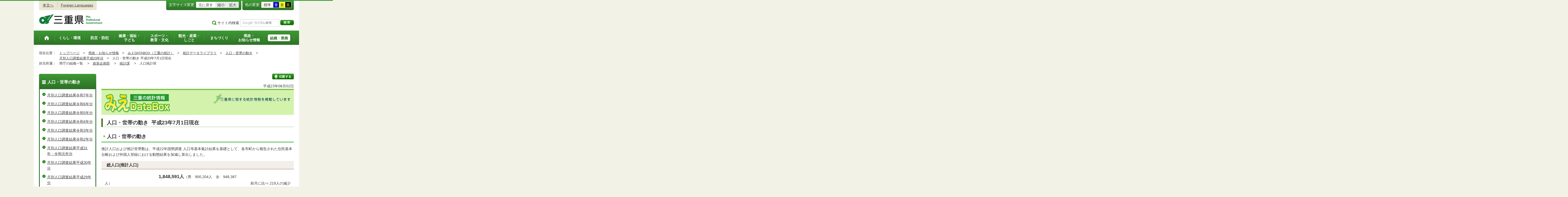

--- FILE ---
content_type: application/javascript
request_url: http://www.pref.mie.lg.jp/_Incapsula_Resource?SWJIYLWA=719d34d31c8e3a6e6fffd425f7e032f3&ns=2&cb=60963413
body_size: 20680
content:
var _0x5bdd=['\x77\x72\x48\x43\x71\x38\x4b\x69\x77\x6f\x64\x78\x4a\x77\x3d\x3d','\x77\x35\x6e\x44\x6f\x63\x4b\x49','\x77\x70\x66\x43\x69\x73\x4b\x53','\x77\x6f\x78\x74\x77\x37\x63\x71\x48\x38\x4f\x5a\x65\x47\x37\x44\x67\x42\x73\x3d','\x77\x37\x63\x76\x77\x6f\x30\x3d','\x63\x4d\x4b\x45\x54\x73\x4f\x51\x77\x35\x6c\x71','\x4c\x67\x38\x78','\x77\x70\x2f\x43\x75\x32\x6e\x43\x73\x52\x54\x43\x69\x41\x3d\x3d','\x77\x35\x70\x5a\x43\x41\x3d\x3d','\x45\x73\x4f\x64\x77\x72\x34\x3d','\x52\x6e\x59\x4e','\x77\x37\x50\x44\x6f\x6e\x73\x3d','\x77\x70\x4d\x77\x77\x71\x67\x4f\x57\x41\x73\x3d','\x77\x70\x64\x5a\x64\x51\x3d\x3d','\x4b\x63\x4f\x70\x77\x72\x67\x3d','\x77\x6f\x6e\x43\x68\x4d\x4b\x55\x4a\x4d\x4b\x53\x77\x71\x68\x78\x45\x58\x55\x44','\x61\x73\x4b\x38\x77\x6f\x45\x4c\x4e\x4d\x4b\x34','\x77\x6f\x46\x55\x77\x37\x51\x3d','\x77\x36\x6a\x44\x72\x4d\x4b\x67\x77\x6f\x44\x44\x71\x63\x4f\x65','\x53\x63\x4b\x73\x77\x71\x51\x3d','\x77\x70\x62\x44\x67\x63\x4b\x6c','\x4d\x73\x4f\x78\x77\x36\x30\x3d','\x77\x6f\x38\x66\x5a\x77\x3d\x3d','\x77\x36\x38\x7a\x55\x67\x3d\x3d','\x77\x6f\x33\x43\x69\x43\x59\x42\x54\x4d\x4f\x78','\x77\x70\x5a\x70\x77\x37\x49\x3d','\x77\x72\x76\x44\x6f\x51\x41\x3d','\x56\x4d\x4b\x65\x57\x77\x3d\x3d','\x44\x47\x72\x44\x75\x41\x3d\x3d','\x77\x71\x33\x43\x6e\x73\x4b\x42','\x42\x51\x38\x6f\x44\x4d\x4b\x46\x4e\x41\x3d\x3d','\x77\x6f\x55\x45\x63\x77\x3d\x3d','\x77\x70\x6e\x44\x6e\x6b\x45\x4b\x57\x73\x4f\x32\x46\x58\x4d\x76\x77\x71\x59\x36\x77\x37\x4d\x75\x77\x35\x62\x43\x6b\x73\x4b\x70\x77\x35\x6e\x44\x6c\x63\x4f\x79\x51\x63\x4f\x34\x77\x36\x37\x44\x67\x38\x4b\x6e\x77\x6f\x66\x44\x6f\x48\x7a\x44\x75\x56\x54\x44\x6f\x4d\x4f\x7a\x77\x34\x6a\x43\x75\x38\x4f\x36\x77\x35\x48\x44\x71\x38\x4f\x57\x43\x73\x4f\x74\x77\x70\x45\x68\x47\x46\x66\x43\x75\x63\x4b\x6d\x77\x35\x72\x44\x69\x6d\x6e\x43\x74\x78\x30\x51\x47\x46\x6c\x2b\x4e\x57\x2f\x44\x74\x73\x4b\x65\x4f\x73\x4f\x50\x48\x38\x4b\x4e\x59\x52\x6b\x3d','\x4d\x63\x4f\x4b\x77\x6f\x41\x6e\x64\x32\x6b\x3d','\x77\x34\x72\x43\x70\x73\x4f\x76','\x77\x71\x37\x43\x74\x63\x4b\x4c\x4e\x4d\x4f\x67\x77\x72\x4c\x43\x6f\x6c\x6a\x43\x68\x42\x78\x63','\x46\x33\x48\x43\x75\x73\x4f\x62\x4e\x51\x3d\x3d','\x77\x70\x58\x43\x73\x6b\x4c\x44\x68\x63\x4b\x56\x77\x37\x6f\x3d','\x77\x71\x50\x44\x69\x31\x58\x44\x69\x6a\x77\x3d','\x49\x38\x4f\x4c\x77\x70\x72\x43\x6d\x42\x46\x59','\x77\x71\x48\x43\x74\x73\x4b\x68\x77\x6f\x5a\x45\x49\x51\x3d\x3d','\x77\x70\x6b\x32\x77\x71\x30\x5a\x59\x54\x44\x44\x76\x77\x3d\x3d','\x77\x72\x72\x44\x6e\x73\x4b\x68\x55\x73\x4f\x46\x77\x35\x49\x3d','\x4e\x6e\x4c\x43\x6d\x41\x3d\x3d','\x77\x37\x50\x43\x70\x38\x4f\x63\x4c\x63\x4b\x70\x77\x6f\x48\x44\x74\x67\x3d\x3d','\x4f\x4d\x4f\x54\x77\x34\x38\x37\x43\x63\x4f\x44','\x77\x71\x7a\x44\x75\x58\x45\x36','\x77\x70\x48\x44\x71\x73\x4b\x42\x49\x54\x6a\x43\x76\x77\x3d\x3d','\x44\x38\x4f\x4b\x77\x6f\x6b\x46\x65\x33\x45\x3d','\x77\x72\x41\x30\x66\x38\x4f\x72\x47\x58\x41\x36\x77\x72\x6f\x75\x77\x6f\x78\x6f\x62\x63\x4b\x67\x77\x35\x59\x3d','\x46\x63\x4f\x45\x77\x35\x4d\x39\x42\x41\x3d\x3d','\x4e\x31\x76\x43\x73\x41\x3d\x3d','\x77\x71\x6e\x43\x74\x63\x4b\x4a\x65\x63\x4b\x74\x77\x37\x2f\x44\x72\x42\x58\x43\x68\x68\x78\x65\x50\x63\x4f\x6f\x77\x36\x5a\x2f\x65\x63\x4b\x72\x77\x35\x6b\x48\x77\x34\x6e\x43\x6d\x38\x4b\x50\x77\x36\x55\x4d\x77\x70\x6b\x57\x77\x71\x42\x4a\x66\x73\x4b\x7a\x56\x4d\x4b\x47\x62\x6b\x50\x43\x6c\x32\x58\x43\x70\x67\x67\x72\x77\x6f\x62\x44\x6d\x4d\x4f\x79\x54\x4d\x4f\x77\x43\x73\x4b\x64\x77\x34\x2f\x44\x6c\x77\x4d\x49\x77\x34\x4a\x48\x77\x35\x45\x58\x77\x72\x62\x43\x6e\x6a\x50\x44\x74\x63\x4b\x39\x49\x38\x4f\x33','\x77\x70\x78\x31\x77\x37\x6f\x78\x4b\x41\x3d\x3d','\x46\x47\x37\x43\x70\x67\x3d\x3d','\x42\x7a\x49\x57\x4f\x51\x4d\x3d','\x77\x70\x64\x30\x47\x73\x4b\x52\x77\x34\x7a\x43\x6c\x67\x3d\x3d','\x49\x63\x4f\x64\x77\x70\x4d\x3d','\x77\x70\x52\x38\x61\x41\x3d\x3d','\x55\x38\x4b\x6f\x77\x71\x48\x44\x76\x73\x4b\x6a\x4b\x38\x4f\x76\x77\x6f\x4a\x36\x55\x67\x3d\x3d','\x51\x58\x46\x78\x77\x34\x56\x6e\x57\x7a\x7a\x44\x6f\x77\x58\x43\x6c\x77\x3d\x3d','\x77\x6f\x4c\x43\x68\x73\x4b\x4c\x45\x73\x4f\x43\x77\x35\x41\x3d','\x4f\x38\x4f\x42\x77\x71\x66\x43\x69\x78\x64\x5a\x77\x35\x63\x6d','\x77\x37\x6b\x42\x77\x70\x6b\x3d','\x77\x72\x48\x43\x76\x4d\x4b\x36\x41\x4d\x4f\x43\x77\x35\x58\x43\x73\x63\x4b\x7a','\x77\x72\x72\x44\x6c\x46\x44\x44\x6a\x51\x3d\x3d','\x77\x71\x77\x46\x56\x51\x3d\x3d','\x77\x71\x58\x44\x6a\x73\x4b\x74\x52\x73\x4f\x46\x77\x34\x67\x3d','\x53\x58\x7a\x44\x6b\x57\x77\x3d','\x77\x6f\x34\x74\x5a\x41\x3d\x3d','\x77\x6f\x35\x79\x77\x37\x30\x3d','\x53\x48\x5a\x35\x77\x35\x6b\x3d','\x77\x72\x58\x44\x76\x58\x49\x3d','\x51\x63\x4b\x34\x77\x70\x59\x3d','\x77\x36\x72\x44\x73\x38\x4b\x71','\x77\x37\x76\x44\x68\x46\x41\x3d','\x77\x36\x50\x44\x6e\x30\x30\x3d','\x77\x71\x62\x43\x71\x38\x4b\x42','\x77\x36\x63\x36\x77\x71\x6a\x44\x6f\x51\x3d\x3d','\x77\x70\x6f\x38\x46\x4d\x4b\x45\x4b\x45\x46\x32\x56\x79\x6f\x37\x54\x73\x4b\x70\x77\x72\x48\x43\x74\x38\x4f\x39\x44\x44\x2f\x43\x6b\x42\x56\x49\x77\x36\x2f\x43\x70\x73\x4f\x4b\x64\x33\x6e\x43\x75\x78\x59\x33\x53\x43\x35\x31\x77\x36\x4a\x75\x77\x71\x58\x43\x70\x45\x5a\x56\x62\x63\x4b\x49\x77\x35\x34\x3d','\x77\x70\x7a\x44\x68\x69\x49\x3d','\x45\x4d\x4f\x52\x77\x72\x41\x3d','\x77\x70\x2f\x43\x69\x4d\x4b\x54','\x77\x36\x55\x2b\x77\x70\x59\x3d','\x77\x72\x37\x43\x70\x73\x4b\x74\x77\x70\x4a\x45\x4f\x77\x3d\x3d','\x77\x72\x54\x43\x67\x42\x6e\x43\x69\x77\x3d\x3d','\x77\x72\x54\x44\x73\x79\x73\x3d','\x77\x71\x6a\x43\x6b\x41\x54\x43\x68\x46\x7a\x43\x71\x41\x3d\x3d','\x4c\x48\x50\x43\x76\x77\x3d\x3d','\x77\x71\x48\x44\x67\x4d\x4b\x55','\x77\x71\x37\x44\x69\x63\x4b\x41','\x77\x6f\x44\x44\x67\x4d\x4f\x67\x59\x47\x77\x53\x77\x37\x4e\x53\x48\x73\x4f\x78\x77\x71\x58\x44\x75\x73\x4f\x31\x77\x71\x68\x77\x51\x69\x51\x45\x77\x34\x34\x49\x63\x51\x48\x44\x69\x6d\x46\x34\x4d\x67\x51\x4e\x77\x71\x44\x43\x69\x4d\x4f\x44\x4c\x63\x4b\x4d\x77\x6f\x56\x48\x46\x73\x4f\x32\x62\x57\x54\x43\x67\x67\x3d\x3d','\x77\x35\x73\x6a\x77\x71\x38\x3d','\x77\x6f\x30\x72\x51\x41\x3d\x3d','\x5a\x38\x4b\x7a\x77\x72\x51\x3d','\x77\x34\x6f\x6a\x56\x67\x3d\x3d','\x5a\x63\x4b\x78\x77\x6f\x34\x65\x41\x63\x4b\x6b','\x53\x6e\x7a\x44\x67\x48\x66\x43\x74\x68\x30\x3d','\x50\x38\x4b\x49\x52\x73\x4f\x46\x77\x37\x31\x74\x4f\x38\x4f\x61','\x53\x68\x52\x30','\x77\x37\x34\x45\x51\x57\x34\x3d','\x77\x34\x54\x44\x67\x30\x38\x3d','\x59\x73\x4f\x34\x77\x37\x38\x3d','\x61\x63\x4f\x67\x77\x37\x30\x70','\x59\x63\x4b\x4e\x77\x70\x51\x3d','\x77\x36\x66\x44\x6f\x63\x4b\x76\x77\x70\x58\x44\x6e\x4d\x4f\x43','\x77\x37\x4e\x57\x77\x36\x78\x69\x77\x72\x50\x43\x73\x38\x4b\x54\x65\x73\x4b\x4f\x77\x70\x34\x3d','\x5a\x53\x34\x50','\x77\x72\x37\x44\x75\x4d\x4f\x79\x77\x6f\x37\x43\x6e\x38\x4f\x57\x42\x38\x4b\x37\x4b\x68\x50\x44\x75\x4d\x4b\x2b\x52\x6c\x51\x35\x5a\x41\x45\x68\x4c\x48\x7a\x44\x6c\x63\x4b\x2f\x54\x51\x4a\x31\x77\x72\x6f\x6e\x77\x6f\x7a\x44\x71\x63\x4b\x5a\x77\x37\x4d\x3d','\x4a\x38\x4f\x47\x77\x34\x30\x31\x43\x51\x3d\x3d','\x49\x73\x4f\x50\x77\x6f\x51\x3d','\x77\x36\x2f\x44\x76\x46\x6b\x3d','\x77\x70\x33\x43\x6a\x4d\x4b\x4e','\x52\x45\x49\x42\x49\x63\x4f\x6a\x4f\x41\x3d\x3d','\x57\x46\x49\x63\x4c\x67\x3d\x3d','\x77\x34\x56\x6b\x4a\x51\x3d\x3d','\x77\x6f\x54\x44\x76\x4d\x4b\x33','\x44\x63\x4f\x62\x77\x71\x38\x3d','\x58\x6a\x49\x6f\x4a\x67\x3d\x3d','\x77\x37\x44\x43\x70\x4d\x4f\x63\x77\x70\x44\x44\x74\x4d\x4b\x71\x63\x77\x3d\x3d','\x77\x34\x7a\x43\x6a\x73\x4f\x6d','\x77\x71\x50\x43\x6b\x42\x37\x43\x74\x30\x48\x43\x72\x63\x4b\x78','\x46\x73\x4f\x55\x77\x70\x6b\x3d','\x77\x35\x39\x78\x77\x34\x4d\x3d','\x77\x34\x33\x44\x76\x55\x6a\x44\x6c\x73\x4b\x4d\x77\x37\x62\x43\x6a\x54\x37\x43\x6a\x73\x4b\x69','\x77\x37\x66\x43\x72\x73\x4f\x76\x77\x6f\x6e\x44\x69\x63\x4b\x55\x59\x73\x4b\x74\x77\x34\x4a\x45\x77\x34\x63\x3d','\x77\x71\x77\x42\x4c\x6c\x39\x67\x77\x34\x37\x44\x75\x73\x4b\x42\x77\x35\x70\x65\x77\x36\x45\x7a\x5a\x67\x44\x44\x71\x47\x48\x43\x70\x4d\x4f\x71\x41\x4d\x4f\x38\x4a\x38\x4b\x70\x54\x4d\x4b\x69\x47\x38\x4b\x62\x77\x71\x48\x44\x6e\x63\x4f\x55\x77\x37\x66\x43\x6c\x79\x45\x5a\x77\x35\x6b\x35\x77\x35\x6a\x44\x6b\x56\x44\x44\x69\x4d\x4f\x33','\x77\x6f\x30\x48\x59\x38\x4b\x2f\x47\x58\x73\x3d','\x77\x72\x4c\x44\x67\x4d\x4b\x68','\x77\x37\x35\x59\x44\x41\x3d\x3d','\x77\x70\x33\x43\x6f\x78\x38\x3d','\x77\x71\x73\x65\x77\x37\x31\x78\x77\x6f\x54\x43\x74\x4d\x4f\x4b\x4d\x41\x3d\x3d','\x77\x6f\x77\x76\x64\x51\x3d\x3d','\x77\x36\x55\x35\x61\x51\x3d\x3d','\x63\x44\x77\x31\x4c\x51\x3d\x3d','\x55\x4d\x4f\x4b\x77\x36\x41\x3d','\x64\x7a\x49\x73','\x41\x38\x4f\x65\x77\x34\x6b\x3d','\x63\x77\x41\x31','\x51\x63\x4b\x4a\x77\x72\x67\x3d','\x77\x36\x6e\x43\x72\x73\x4f\x42\x77\x71\x6f\x3d','\x43\x6a\x51\x39','\x55\x4d\x4b\x59\x77\x71\x34\x3d','\x5a\x38\x4f\x35\x77\x37\x30\x3d','\x77\x70\x42\x79\x55\x63\x4f\x4d\x4b\x6b\x77\x3d','\x77\x70\x72\x43\x6f\x73\x4b\x32','\x77\x72\x48\x43\x72\x4d\x4b\x74\x77\x6f\x5a\x45\x49\x63\x4b\x61\x77\x35\x33\x43\x6b\x41\x38\x34','\x77\x6f\x72\x43\x68\x53\x55\x47\x61\x73\x4f\x69\x77\x70\x54\x43\x6e\x77\x3d\x3d','\x77\x6f\x78\x71\x77\x37\x67\x72\x4b\x4d\x4f\x45\x61\x57\x6a\x44\x74\x51\x44\x43\x6c\x67\x3d\x3d','\x4f\x63\x4f\x4b\x77\x6f\x77\x31\x5a\x47\x62\x43\x75\x51\x41\x3d','\x77\x70\x4d\x56\x77\x72\x41\x3d','\x54\x38\x4f\x37\x77\x34\x30\x3d','\x4b\x6d\x76\x43\x6b\x41\x3d\x3d','\x77\x70\x6a\x44\x67\x4d\x4b\x36','\x58\x41\x54\x43\x70\x44\x55\x3d','\x64\x4d\x4b\x4a\x57\x38\x4f\x32\x77\x37\x46\x7a\x4b\x67\x3d\x3d','\x77\x72\x67\x74\x63\x41\x3d\x3d','\x77\x35\x6f\x77\x49\x46\x34\x47\x44\x46\x72\x43\x67\x58\x59\x76\x41\x47\x4a\x54\x77\x6f\x50\x44\x6f\x63\x4f\x45\x52\x38\x4b\x4c\x44\x67\x3d\x3d','\x77\x6f\x39\x6e\x55\x38\x4f\x43\x4b\x67\x3d\x3d','\x66\x51\x50\x43\x71\x51\x3d\x3d','\x77\x71\x54\x44\x71\x78\x6b\x77\x77\x35\x4a\x7a','\x77\x36\x2f\x44\x73\x63\x4b\x58','\x64\x41\x44\x43\x76\x6a\x64\x48\x77\x6f\x51\x3d','\x77\x6f\x2f\x44\x75\x32\x34\x4c\x4b\x4d\x4b\x48\x65\x51\x4a\x52\x77\x35\x74\x61\x77\x6f\x5a\x55\x77\x71\x2f\x44\x74\x73\x4f\x41\x77\x34\x6e\x44\x72\x73\x4f\x73\x49\x4d\x4b\x61\x77\x6f\x2f\x43\x76\x38\x4f\x47\x77\x70\x66\x44\x74\x54\x62\x43\x74\x45\x48\x44\x6f\x63\x4b\x39\x77\x6f\x48\x43\x71\x73\x4f\x44\x77\x37\x7a\x44\x74\x38\x4f\x4c\x55\x63\x4b\x7a\x77\x6f\x6b\x3d','\x55\x73\x4f\x73\x77\x35\x63\x3d','\x61\x78\x44\x43\x73\x69\x4e\x48\x77\x70\x34\x3d','\x77\x72\x7a\x44\x6e\x6c\x66\x44\x68\x44\x77\x6a','\x77\x36\x37\x44\x76\x4d\x4b\x6f\x77\x6f\x48\x44\x6e\x4d\x4f\x5a','\x4d\x30\x6a\x44\x6e\x41\x3d\x3d','\x62\x7a\x30\x34\x4a\x73\x4b\x31\x66\x4d\x4b\x35\x56\x73\x4f\x31','\x66\x38\x4b\x4a\x51\x63\x4f\x46\x77\x36\x78\x32','\x77\x34\x68\x44\x41\x77\x3d\x3d','\x77\x34\x76\x43\x71\x56\x2f\x44\x6d\x38\x4b\x5a','\x77\x72\x76\x44\x75\x78\x55\x6b\x77\x35\x4a\x70','\x77\x37\x76\x43\x68\x38\x4f\x65','\x77\x36\x6f\x55\x77\x72\x59\x3d','\x77\x35\x34\x71\x64\x55\x35\x43\x46\x51\x3d\x3d','\x55\x43\x67\x55\x4f\x38\x4f\x41\x77\x71\x77\x3d','\x63\x73\x4b\x69\x53\x51\x3d\x3d','\x77\x34\x6e\x44\x73\x6a\x45\x3d','\x77\x37\x54\x44\x6a\x63\x4b\x69\x54\x63\x4f\x43\x77\x34\x55\x3d','\x45\x6d\x44\x43\x75\x73\x4f\x48\x4a\x41\x3d\x3d','\x44\x4d\x4f\x63\x77\x71\x67\x3d','\x4f\x38\x4f\x63\x77\x6f\x34\x3d','\x77\x71\x33\x44\x73\x6d\x59\x72\x65\x63\x4f\x5a\x50\x46\x34\x43','\x4d\x38\x4f\x31\x77\x72\x38\x31\x4a\x4d\x4b\x35','\x51\x38\x4b\x36\x77\x71\x34\x3d','\x59\x73\x4f\x6c\x77\x72\x38\x32\x4e\x63\x4b\x33\x77\x72\x74\x52\x77\x70\x2f\x44\x6d\x51\x3d\x3d','\x77\x37\x48\x43\x68\x38\x4f\x39','\x77\x6f\x44\x44\x71\x63\x4b\x75','\x77\x70\x33\x43\x6d\x69\x6b\x3d','\x77\x72\x37\x43\x72\x38\x4f\x64\x77\x71\x6a\x44\x73\x51\x3d\x3d','\x44\x6c\x37\x44\x74\x4d\x4f\x35\x63\x38\x4f\x36','\x42\x73\x4f\x73\x77\x70\x6b\x3d','\x77\x35\x76\x43\x68\x73\x4f\x55','\x77\x72\x45\x58\x77\x71\x55\x3d','\x77\x70\x37\x43\x67\x38\x4b\x6d\x49\x73\x4b\x6a\x77\x71\x35\x37\x45\x77\x3d\x3d','\x77\x6f\x56\x53\x56\x41\x3d\x3d','\x77\x71\x6a\x44\x68\x6c\x59\x44\x54\x63\x4b\x54\x77\x35\x2f\x44\x68\x6e\x58\x43\x76\x44\x49\x46\x77\x34\x49\x4b\x77\x34\x37\x43\x76\x41\x3d\x3d','\x77\x70\x44\x43\x74\x6d\x62\x43\x70\x43\x48\x43\x6c\x41\x3d\x3d','\x77\x6f\x51\x52\x61\x67\x3d\x3d','\x77\x35\x51\x6a\x77\x70\x45\x3d','\x63\x38\x4f\x6a\x77\x36\x45\x67\x52\x4d\x4f\x54\x77\x36\x6c\x4c\x49\x63\x4f\x70\x77\x72\x42\x46\x77\x6f\x64\x59\x66\x78\x6a\x44\x6f\x51\x3d\x3d','\x77\x35\x6f\x55\x50\x73\x4b\x6f\x51\x57\x4a\x70\x77\x71\x64\x74','\x77\x70\x41\x38\x65\x45\x74\x46','\x77\x70\x6e\x43\x75\x73\x4b\x38','\x46\x67\x73\x38\x47\x63\x4b\x74\x4c\x68\x51\x3d','\x77\x36\x45\x77\x77\x71\x2f\x44\x71\x45\x7a\x44\x6b\x51\x3d\x3d','\x77\x6f\x56\x72\x63\x4d\x4b\x34\x4d\x63\x4b\x6f\x77\x34\x52\x7a\x46\x51\x3d\x3d','\x77\x37\x34\x6c\x77\x71\x33\x44\x70\x6b\x77\x3d','\x77\x6f\x46\x71\x77\x72\x59\x39\x4a\x4d\x4f\x43\x65\x57\x58\x44\x74\x51\x62\x43\x69\x79\x4d\x3d','\x66\x63\x4b\x45\x56\x77\x3d\x3d','\x50\x63\x4f\x59\x77\x34\x55\x35\x42\x63\x4f\x6b\x63\x77\x3d\x3d','\x77\x71\x4c\x43\x74\x73\x4b\x77\x77\x70\x30\x3d','\x77\x6f\x78\x37\x53\x73\x4f\x4d\x4e\x30\x6f\x75','\x77\x72\x54\x43\x71\x73\x4b\x76\x77\x70\x42\x65\x4d\x73\x4b\x43\x77\x35\x73\x3d','\x77\x35\x76\x44\x70\x47\x6f\x3d','\x77\x6f\x6c\x35\x57\x38\x4f\x4f\x4f\x45\x30\x7a\x48\x54\x67\x3d','\x57\x69\x51\x57\x4f\x63\x4f\x61\x77\x71\x58\x43\x75\x63\x4f\x61\x55\x68\x33\x43\x76\x6e\x6e\x43\x74\x32\x44\x43\x6e\x57\x66\x43\x75\x6e\x35\x58\x4a\x42\x63\x3d','\x77\x70\x33\x43\x6b\x38\x4b\x4a\x48\x4d\x4f\x43','\x77\x6f\x38\x70\x65\x6b\x56\x46\x47\x41\x3d\x3d','\x61\x53\x4d\x77\x4b\x73\x4b\x6e','\x77\x71\x6a\x44\x73\x33\x49\x3d','\x77\x36\x44\x44\x72\x48\x55\x3d','\x57\x38\x4f\x55\x77\x36\x50\x43\x75\x38\x4b\x31\x77\x72\x6e\x44\x74\x77\x3d\x3d','\x77\x70\x2f\x43\x67\x73\x4b\x52\x4d\x38\x4b\x33\x77\x71\x35\x37\x45\x56\x41\x3d','\x77\x34\x48\x44\x6f\x42\x48\x43\x75\x4d\x4b\x69\x42\x67\x3d\x3d','\x48\x63\x4f\x30\x77\x34\x77\x3d','\x57\x38\x4f\x55\x77\x36\x50\x43\x75\x38\x4b\x31\x77\x72\x6e\x44\x6d\x31\x50\x44\x71\x7a\x50\x44\x75\x38\x4b\x68\x55\x6d\x54\x44\x67\x38\x4b\x77\x77\x71\x64\x38\x77\x36\x64\x79\x77\x71\x50\x44\x73\x38\x4f\x52\x77\x37\x6b\x76\x61\x56\x45\x44\x77\x70\x4c\x44\x68\x63\x4f\x6d\x51\x4d\x4f\x68\x48\x77\x3d\x3d','\x4e\x69\x77\x52\x50\x78\x4e\x45\x77\x70\x55\x3d','\x77\x34\x58\x44\x68\x31\x45\x64\x77\x72\x35\x67','\x77\x72\x45\x77\x77\x71\x6f\x3d','\x4a\x73\x4f\x64\x77\x72\x51\x3d','\x77\x70\x6e\x43\x69\x73\x4b\x47','\x77\x71\x4c\x43\x72\x38\x4b\x32\x77\x70\x4a\x5a\x50\x63\x4b\x77\x77\x35\x76\x43\x6e\x42\x52\x33\x77\x6f\x49\x4f\x5a\x63\x4f\x59\x77\x37\x63\x4f\x54\x6a\x2f\x43\x72\x6d\x45\x3d','\x43\x33\x33\x44\x76\x67\x3d\x3d','\x77\x70\x34\x45\x65\x63\x4b\x7a\x47\x58\x41\x47\x77\x72\x34\x6d\x77\x71\x63\x6d\x61\x38\x4b\x79\x77\x36\x66\x44\x69\x73\x4b\x2f\x4e\x53\x6e\x43\x68\x73\x4f\x61\x4d\x30\x76\x44\x72\x38\x4f\x65\x77\x71\x63\x6c','\x77\x70\x54\x44\x6f\x63\x4b\x4c\x49\x7a\x54\x43\x6d\x42\x59\x3d','\x77\x70\x56\x52\x57\x77\x3d\x3d','\x77\x36\x42\x53\x77\x37\x68\x33\x77\x70\x6e\x43\x73\x73\x4b\x6f\x65\x73\x4b\x33\x77\x70\x37\x43\x6b\x63\x4b\x4d\x77\x6f\x59\x38\x77\x37\x2f\x43\x74\x63\x4f\x33\x77\x6f\x2f\x43\x6a\x42\x2f\x43\x76\x38\x4f\x76\x77\x36\x6b\x39\x77\x36\x6e\x43\x6d\x63\x4b\x34\x77\x37\x50\x43\x75\x7a\x38\x63\x77\x6f\x6e\x43\x6f\x6a\x2f\x43\x72\x33\x6b\x3d','\x77\x36\x58\x44\x72\x4d\x4b\x35','\x43\x47\x54\x43\x75\x4d\x4f\x56\x4e\x54\x6f\x3d','\x65\x6d\x30\x6e','\x77\x37\x54\x44\x73\x79\x38\x3d','\x77\x70\x72\x43\x67\x4d\x4b\x41\x4d\x63\x4b\x34\x77\x71\x6c\x4b\x45\x55\x77\x44\x77\x36\x34\x3d','\x77\x70\x72\x43\x75\x45\x50\x44\x69\x63\x4b\x49\x77\x37\x63\x3d','\x61\x30\x50\x44\x71\x67\x3d\x3d','\x77\x6f\x48\x44\x71\x6c\x49\x3d','\x65\x63\x4b\x34\x77\x70\x55\x65\x48\x4d\x4b\x69\x77\x35\x77\x57\x77\x72\x5a\x64\x4c\x77\x3d\x3d','\x66\x68\x44\x43\x76\x6a\x4e\x48\x77\x6f\x56\x54\x46\x77\x3d\x3d','\x77\x72\x51\x77\x77\x6f\x30\x3d','\x41\x47\x54\x43\x6f\x4d\x4f\x62\x49\x6a\x64\x4b\x4e\x4d\x4b\x36\x44\x77\x3d\x3d','\x77\x6f\x6a\x44\x76\x4d\x4b\x4b\x4e\x41\x33\x43\x73\x42\x58\x44\x71\x55\x30\x3d','\x53\x43\x67\x4a\x4b\x41\x3d\x3d','\x77\x6f\x4c\x43\x76\x45\x2f\x44\x67\x73\x4b\x5a\x77\x36\x73\x3d','\x77\x72\x44\x43\x6b\x42\x6e\x43\x6c\x77\x3d\x3d','\x77\x71\x54\x44\x68\x4d\x4b\x68\x53\x4d\x4f\x64\x77\x34\x55\x3d','\x56\x4d\x4b\x6c\x77\x72\x50\x44\x70\x38\x4b\x55\x4b\x38\x4f\x37','\x64\x6a\x59\x79\x4a\x4d\x4b\x6e\x66\x51\x3d\x3d','\x77\x71\x54\x43\x68\x63\x4b\x58','\x77\x6f\x37\x44\x71\x43\x73\x3d','\x77\x37\x6f\x41\x63\x67\x3d\x3d','\x77\x72\x54\x44\x74\x44\x6e\x43\x6c\x4d\x4b\x59\x77\x72\x6b\x3d','\x77\x72\x54\x44\x6e\x56\x67\x3d','\x4a\x7a\x41\x39\x4c\x63\x4b\x39\x65\x73\x4b\x6a\x45\x38\x4f\x30\x77\x71\x4e\x72\x48\x48\x39\x4a\x48\x6e\x6f\x3d','\x77\x37\x66\x43\x72\x73\x4f\x37\x77\x72\x44\x44\x72\x38\x4b\x75\x65\x4d\x4b\x34','\x77\x6f\x2f\x43\x72\x73\x4b\x68','\x77\x71\x37\x43\x6d\x67\x50\x43\x6a\x51\x3d\x3d','\x77\x72\x62\x44\x76\x58\x51\x6e\x65\x4d\x4f\x52\x4a\x6c\x51\x55','\x77\x72\x58\x44\x67\x31\x44\x44\x6b\x44\x77\x34','\x4f\x73\x4f\x58\x77\x35\x63\x31\x47\x73\x4f\x4b\x59\x63\x4f\x49\x77\x72\x54\x43\x6d\x56\x74\x53\x77\x71\x58\x43\x69\x38\x4f\x70\x77\x34\x55\x3d','\x77\x71\x62\x44\x6d\x6c\x58\x44\x6c\x69\x30\x3d','\x52\x73\x4b\x6c\x77\x71\x37\x44\x71\x4d\x4b\x50\x4e\x67\x3d\x3d','\x54\x48\x68\x6d\x77\x35\x35\x44\x56\x53\x7a\x44\x71\x54\x62\x44\x6a\x63\x4f\x6d\x65\x4d\x4f\x46\x53\x63\x4f\x33\x77\x35\x34\x30','\x77\x6f\x72\x43\x73\x6d\x54\x43\x74\x6a\x41\x3d','\x77\x70\x45\x6f\x77\x72\x6b\x79\x65\x42\x4c\x44\x76\x41\x3d\x3d','\x77\x36\x33\x43\x6f\x4d\x4f\x65\x77\x71\x33\x44\x75\x73\x4b\x6d\x59\x73\x4b\x77\x77\x35\x6b\x45\x77\x35\x41\x2b\x77\x34\x72\x43\x6b\x63\x4b\x35\x64\x63\x4f\x4a\x4f\x44\x6c\x74\x55\x55\x54\x44\x70\x6b\x66\x44\x6d\x38\x4b\x71\x77\x72\x34\x3d','\x77\x70\x63\x76\x61\x51\x56\x7a','\x77\x72\x76\x43\x71\x38\x4b\x52','\x77\x36\x42\x53\x77\x37\x68\x33\x77\x70\x6e\x43\x73\x73\x4b\x45','\x77\x70\x77\x39\x77\x71\x63\x62\x62\x52\x63\x3d','\x56\x32\x6a\x44\x6c\x47\x33\x43\x70\x51\x37\x43\x6e\x73\x4f\x38\x77\x70\x49\x43\x44\x6d\x62\x44\x6f\x63\x4f\x61\x77\x36\x54\x44\x6c\x38\x4f\x43\x77\x35\x51\x3d','\x4f\x63\x4f\x50\x77\x70\x6a\x43\x69\x67\x41\x3d','\x77\x6f\x7a\x43\x76\x32\x6e\x43\x74\x7a\x50\x43\x6b\x79\x62\x44\x75\x51\x3d\x3d','\x77\x70\x6a\x43\x76\x46\x76\x44\x68\x38\x4b\x62\x77\x37\x37\x43\x69\x7a\x54\x43\x6a\x38\x4b\x78\x77\x35\x58\x44\x67\x55\x44\x44\x73\x78\x62\x44\x71\x4d\x4f\x36\x58\x46\x51\x3d','\x58\x63\x4f\x5a\x77\x37\x72\x43\x71\x63\x4b\x35','\x77\x37\x54\x43\x70\x4d\x4f\x4b\x77\x71\x44\x44\x72\x38\x4b\x75\x59\x4d\x4b\x36\x77\x35\x6b\x3d','\x77\x37\x50\x43\x72\x63\x4f\x4a\x77\x72\x44\x44\x75\x38\x4b\x6f\x5a\x4d\x4b\x79','\x77\x70\x45\x69\x63\x42\x64\x2f\x77\x37\x50\x44\x6a\x38\x4b\x53\x77\x35\x51\x64\x77\x72\x51\x58\x56\x67\x48\x43\x76\x32\x33\x44\x6f\x41\x3d\x3d','\x77\x6f\x58\x43\x6c\x68\x37\x43\x69\x6c\x37\x43\x70\x63\x4b\x4d\x5a\x63\x4f\x58\x77\x70\x31\x4e\x56\x73\x4f\x41','\x77\x37\x56\x47\x77\x36\x52\x6a\x77\x6f\x54\x43\x72\x77\x3d\x3d','\x77\x37\x7a\x44\x6f\x63\x4b\x6a\x77\x70\x6e\x44\x67\x63\x4f\x65\x59\x38\x4f\x62\x47\x67\x3d\x3d','\x77\x70\x6c\x76\x56\x73\x4f\x59\x4b\x6c\x63\x3d','\x4f\x52\x63\x68\x48\x38\x4b\x71\x4e\x41\x67\x30','\x4f\x73\x4f\x6f\x77\x72\x67\x68\x4a\x4d\x4b\x69','\x4a\x53\x45\x49\x4e\x43\x70\x43\x77\x6f\x66\x43\x68\x47\x50\x43\x69\x4d\x4f\x78','\x66\x79\x73\x31\x4d\x4d\x4b\x6e\x5a\x67\x3d\x3d','\x77\x6f\x49\x6d\x64\x78\x39\x37\x77\x37\x67\x3d','\x77\x71\x76\x43\x6f\x73\x4b\x74\x77\x70\x46\x56\x4b\x77\x3d\x3d','\x4d\x63\x4f\x4f\x77\x34\x67\x76\x43\x63\x4f\x59','\x52\x4d\x4f\x49\x77\x37\x50\x43\x72\x73\x4b\x39','\x77\x71\x76\x43\x68\x52\x67\x3d','\x77\x6f\x2f\x43\x6c\x4d\x4b\x63\x4a\x63\x4b\x6c\x77\x72\x51\x3d','\x77\x72\x66\x43\x6c\x41\x7a\x43\x67\x6c\x72\x43\x71\x51\x3d\x3d','\x77\x6f\x51\x32\x62\x41\x4e\x69\x77\x36\x34\x3d','\x41\x30\x7a\x44\x76\x38\x4f\x74\x61\x4d\x4f\x2f\x4a\x38\x4f\x4e\x50\x67\x3d\x3d','\x77\x36\x42\x4c\x77\x36\x74\x32\x77\x70\x6e\x43\x73\x73\x4b\x7a\x65\x73\x4b\x35\x77\x6f\x50\x44\x6a\x38\x4b\x41','\x4f\x4d\x4f\x58\x77\x6f\x63\x7a\x64\x33\x49\x3d','\x52\x51\x77\x79\x4b\x73\x4b\x30\x66\x63\x4b\x6a\x58\x73\x4f\x77\x77\x71\x64\x76','\x77\x6f\x76\x43\x6d\x38\x4b\x4d\x42\x73\x4f\x43\x77\x34\x73\x3d','\x77\x36\x6f\x65\x58\x30\x66\x44\x6c\x53\x6e\x43\x75\x78\x45\x46\x77\x71\x66\x43\x75\x4d\x4b\x58\x66\x77\x3d\x3d','\x54\x56\x38\x47\x4e\x63\x4f\x6a\x49\x77\x3d\x3d','\x66\x41\x72\x43\x76\x52\x46\x47\x77\x70\x68\x54\x46\x44\x5a\x43\x77\x36\x48\x44\x73\x41\x6a\x43\x75\x7a\x62\x44\x72\x53\x54\x44\x70\x38\x4f\x2f\x77\x35\x6f\x61\x43\x58\x41\x3d','\x77\x6f\x73\x51\x5a\x63\x4b\x6e\x42\x47\x30\x3d','\x77\x72\x58\x43\x76\x38\x4b\x51\x4f\x73\x4b\x30\x77\x71\x6c\x38\x41\x56\x6b\x6f\x77\x70\x6f\x78\x65\x55\x67\x33\x64\x4d\x4b\x38\x77\x6f\x44\x44\x70\x6d\x62\x44\x69\x73\x4b\x4c','\x77\x6f\x6f\x48\x62\x38\x4b\x68\x48\x58\x73\x33\x77\x71\x39\x77\x77\x6f\x78\x45\x66\x38\x4b\x32\x77\x36\x76\x44\x67\x4d\x4b\x69\x4b\x48\x2f\x43\x68\x73\x4f\x65\x44\x56\x54\x44\x75\x63\x4f\x4e\x77\x72\x6f\x77\x77\x6f\x54\x43\x74\x38\x4b\x70\x77\x72\x59\x3d','\x77\x70\x50\x43\x70\x55\x54\x44\x6e\x63\x4b\x49\x77\x36\x77\x3d','\x77\x72\x58\x43\x73\x38\x4b\x43\x4d\x38\x4b\x7a\x77\x71\x4e\x6e\x48\x55\x49\x53\x77\x71\x45\x71\x54\x33\x51\x58\x65\x4d\x4b\x76\x77\x70\x76\x44\x69\x32\x54\x44\x67\x51\x3d\x3d','\x77\x37\x48\x44\x69\x6c\x51\x59\x54\x73\x4b\x5a\x77\x34\x58\x43\x6b\x6a\x37\x44\x72\x6a\x41\x4e\x77\x35\x51\x30\x77\x35\x76\x43\x71\x6b\x6c\x45\x43\x63\x4f\x6a\x77\x72\x56\x54\x77\x72\x56\x48\x65\x57\x37\x44\x6b\x38\x4f\x6f\x57\x63\x4f\x4d\x77\x71\x4d\x49\x42\x38\x4b\x41\x77\x72\x44\x43\x68\x41\x4d\x3d','\x77\x34\x72\x43\x67\x79\x4d\x51\x55\x73\x4f\x6b\x77\x6f\x4c\x43\x69\x52\x2f\x43\x6e\x38\x4f\x5a\x77\x70\x67\x52\x77\x71\x46\x59\x4d\x73\x4b\x59\x77\x34\x64\x69\x77\x70\x56\x2f\x77\x72\x6f\x46\x77\x34\x44\x44\x6a\x63\x4b\x6a\x4c\x73\x4b\x65','\x51\x4d\x4b\x79\x77\x71\x2f\x44\x72\x38\x4b\x46\x4e\x38\x4f\x34\x77\x34\x6c\x4e\x51\x38\x4f\x43\x4d\x77\x6c\x32\x56\x41\x3d\x3d','\x5a\x73\x4f\x33\x77\x37\x30\x30\x57\x63\x4f\x4f','\x77\x70\x55\x70\x5a\x6c\x46\x59\x48\x77\x51\x3d','\x77\x70\x48\x43\x73\x55\x4c\x44\x6a\x4d\x4b\x64\x77\x37\x50\x44\x6b\x53\x6e\x43\x6d\x4d\x4f\x75\x77\x35\x66\x44\x6a\x56\x44\x44\x73\x67\x3d\x3d','\x51\x73\x4b\x6c\x77\x72\x48\x44\x75\x63\x4b\x4a\x4e\x73\x4f\x75','\x77\x6f\x6e\x43\x6a\x43\x67\x52\x62\x4d\x4f\x70\x77\x35\x2f\x43\x6e\x51\x66\x43\x6c\x73\x4f\x57\x77\x70\x77\x52\x77\x71\x63\x3d','\x59\x38\x4b\x65\x51\x4d\x4f\x42\x77\x37\x31\x74\x50\x41\x3d\x3d','\x77\x72\x59\x72\x5a\x7a\x46\x6c\x77\x36\x37\x44\x74\x63\x4b\x61\x77\x34\x34\x46\x77\x71\x67\x3d','\x77\x34\x4e\x79\x4d\x38\x4b\x78\x61\x4d\x4b\x6d\x77\x70\x49\x6e\x41\x30\x4e\x7a\x4c\x43\x41\x3d','\x52\x32\x46\x35\x77\x34\x52\x51\x52\x77\x3d\x3d','\x56\x69\x63\x46','\x42\x56\x66\x44\x74\x63\x4f\x38\x5a\x73\x4f\x2b\x47\x73\x4f\x51\x4f\x67\x66\x43\x71\x63\x4f\x4f\x49\x38\x4f\x39\x4b\x63\x4b\x2b\x77\x35\x54\x44\x72\x77\x3d\x3d','\x77\x71\x51\x54\x77\x72\x67\x3d','\x56\x58\x42\x2b\x77\x35\x4e\x4c\x51\x33\x62\x44\x73\x69\x76\x43\x73\x4d\x4f\x7a\x65\x73\x4f\x63\x61\x63\x4f\x78\x77\x70\x74\x34','\x77\x6f\x31\x77\x47\x4d\x4b\x44\x77\x35\x30\x3d','\x77\x37\x6b\x36\x77\x70\x4c\x44\x75\x30\x72\x44\x6b\x4d\x4b\x2b\x43\x41\x3d\x3d','\x43\x41\x59\x2f\x46\x38\x4b\x6a\x49\x52\x4d\x32\x59\x38\x4b\x47\x77\x35\x7a\x43\x6e\x73\x4b\x7a\x43\x4d\x4f\x65\x77\x34\x58\x44\x72\x52\x30\x3d','\x77\x6f\x49\x2b\x63\x44\x4e\x36\x77\x37\x7a\x44\x6f\x38\x4b\x45','\x77\x70\x4a\x32\x53\x63\x4f\x43\x4f\x55\x55\x70\x46\x79\x35\x45\x53\x38\x4b\x73\x77\x71\x54\x44\x73\x4d\x4b\x34','\x56\x63\x4b\x34\x77\x71\x6e\x44\x76\x38\x4b\x55\x4e\x77\x3d\x3d','\x77\x36\x54\x44\x74\x38\x4b\x69\x77\x6f\x4c\x44\x6e\x51\x3d\x3d','\x49\x63\x4f\x50\x77\x6f\x4c\x43\x6c\x67\x4a\x52\x77\x34\x30\x75\x77\x71\x76\x44\x70\x56\x4c\x43\x6e\x73\x4f\x4a\x41\x73\x4b\x57\x77\x34\x63\x51\x50\x55\x6b\x77','\x77\x34\x6a\x44\x76\x52\x62\x43\x72\x4d\x4b\x69\x48\x51\x3d\x3d','\x65\x77\x72\x43\x76\x6a\x35\x57\x77\x6f\x39\x49\x45\x44\x68\x59','\x77\x71\x72\x43\x6c\x42\x7a\x43\x69\x6b\x2f\x43\x6f\x63\x4b\x67\x52\x63\x4f\x48\x77\x35\x6c\x45\x56\x4d\x4f\x61\x4b\x47\x44\x44\x73\x44\x4e\x34\x53\x6a\x66\x43\x71\x6c\x37\x44\x73\x77\x3d\x3d','\x77\x6f\x70\x32\x55\x38\x4f\x65\x4f\x77\x3d\x3d','\x77\x35\x76\x44\x69\x38\x4b\x4b','\x77\x6f\x30\x76\x61\x78\x64\x6a\x77\x37\x7a\x44\x74\x38\x4b\x53','\x77\x34\x7a\x43\x6f\x38\x4f\x43\x77\x71\x48\x44\x76\x73\x4b\x7a\x4f\x4d\x4b\x30\x77\x34\x35\x54\x77\x35\x4e\x36\x77\x34\x6a\x43\x6e\x38\x4b\x2b\x66\x38\x4f\x56\x59\x58\x77\x6d\x55\x30\x62\x44\x76\x45\x6a\x43\x6b\x73\x4f\x2f','\x77\x37\x58\x43\x6f\x4d\x4f\x45\x77\x72\x48\x44\x75\x41\x3d\x3d','\x77\x36\x33\x43\x74\x4d\x4f\x46\x77\x71\x62\x44\x75\x4d\x4b\x31\x56\x77\x3d\x3d','\x77\x71\x4c\x44\x6a\x73\x4b\x36\x55\x67\x3d\x3d','\x77\x6f\x46\x77\x77\x37\x73\x36\x4f\x63\x4f\x45\x58\x51\x3d\x3d','\x77\x70\x6b\x42\x59\x73\x4b\x77\x48\x32\x6c\x33\x77\x72\x51\x72\x77\x71\x64\x2b\x65\x73\x4b\x45\x77\x36\x44\x44\x67\x4d\x4b\x6b\x4b\x54\x54\x44\x6e\x73\x4b\x63','\x77\x70\x6c\x6b\x77\x37\x6f\x74\x4f\x51\x3d\x3d','\x77\x6f\x59\x76\x56\x51\x3d\x3d','\x4b\x54\x55\x51\x50\x51\x68\x39\x77\x6f\x2f\x43\x6a\x6d\x50\x43\x6a\x77\x3d\x3d','\x77\x37\x6b\x59\x58\x47\x4c\x44\x6a\x79\x72\x44\x75\x68\x4d\x52\x77\x71\x66\x43\x74\x4d\x4b\x4b\x57\x55\x44\x43\x6d\x7a\x49\x71\x58\x73\x4b\x55\x4d\x77\x6f\x3d','\x77\x72\x58\x43\x74\x68\x34\x3d','\x54\x57\x78\x6b\x77\x35\x4a\x57\x66\x44\x33\x44\x72\x79\x50\x43\x69\x38\x4f\x7a','\x4b\x4d\x4f\x35\x77\x72\x38\x32\x50\x38\x4b\x6d\x77\x37\x78\x6f\x77\x70\x2f\x44\x6e\x38\x4f\x7a\x77\x70\x6c\x43\x77\x36\x78\x4f\x61\x46\x54\x43\x74\x7a\x77\x41\x77\x36\x7a\x43\x74\x78\x45\x44\x77\x71\x37\x43\x74\x52\x34\x5a','\x77\x72\x6e\x43\x68\x73\x4b\x48\x4d\x73\x4f\x36\x77\x36\x72\x43\x6f\x73\x4b\x2b\x4b\x63\x4b\x4c\x44\x52\x72\x43\x6b\x47\x46\x54\x59\x38\x4b\x41\x77\x72\x50\x43\x76\x42\x2f\x44\x68\x67\x3d\x3d','\x77\x6f\x74\x2b\x55\x63\x4f\x50\x4d\x56\x4e\x7a\x47\x7a\x4d\x45\x56\x38\x4b\x72\x77\x72\x58\x44\x74\x63\x4b\x75\x4f\x52\x54\x43\x72\x52\x41\x54\x77\x37\x62\x43\x6f\x4d\x4b\x52\x63\x32\x62\x44\x6f\x6b\x46\x54\x56\x67\x3d\x3d','\x77\x35\x2f\x44\x67\x31\x4d\x50\x77\x71\x38\x3d','\x65\x54\x77\x79\x4d\x4d\x4b\x6e\x5a\x38\x4b\x69\x55\x4d\x4f\x6c\x77\x72\x70\x34','\x77\x72\x33\x44\x68\x4d\x4b\x51\x56\x63\x4f\x44\x77\x34\x6e\x44\x6b\x63\x4b\x62','\x77\x71\x31\x71\x77\x37\x6b\x30\x4f\x63\x4f\x58\x63\x69\x50\x44\x74\x52\x62\x43\x6c\x43\x68\x4d\x42\x78\x30\x46\x58\x73\x4b\x31\x48\x6b\x4e\x67\x77\x70\x52\x35\x77\x71\x37\x44\x73\x73\x4f\x4c\x42\x51\x62\x43\x76\x73\x4f\x73\x4e\x73\x4b\x67\x4b\x78\x46\x49\x77\x70\x6e\x44\x71\x55\x44\x44\x68\x4d\x4f\x33\x41\x47\x6a\x44\x71\x73\x4b\x47\x77\x70\x58\x44\x6e\x38\x4f\x6c\x77\x70\x37\x44\x70\x73\x4f\x52\x57\x38\x4b\x76\x66\x44\x63\x4a\x58\x73\x4b\x72\x77\x72\x7a\x43\x69\x46\x2f\x44\x6d\x73\x4f\x50\x77\x72\x68\x71\x77\x36\x44\x44\x6e\x53\x6a\x44\x6f\x63\x4f\x53\x77\x6f\x31\x57\x77\x35\x34\x49\x56\x42\x74\x48\x47\x38\x4b\x63\x50\x44\x2f\x43\x71\x73\x4f\x48\x49\x30\x45\x3d','\x77\x35\x76\x44\x70\x42\x50\x43\x71\x73\x4b\x7a','\x77\x35\x6e\x44\x6b\x57\x34\x3d','\x77\x72\x4c\x44\x6b\x42\x51\x3d','\x66\x4d\x4b\x36\x77\x6f\x51\x63\x45\x38\x4b\x6c\x77\x36\x30\x57\x77\x71\x6f\x3d','\x77\x70\x6c\x67\x77\x36\x51\x72\x4e\x63\x4f\x5a\x63\x6e\x67\x3d','\x77\x71\x62\x44\x6e\x6b\x76\x44\x6b\x43\x45\x6b\x59\x4d\x4f\x41','\x77\x6f\x44\x43\x6a\x79\x4d\x57','\x77\x36\x30\x62\x66\x63\x4b\x46\x77\x72\x46\x31\x59\x58\x44\x43\x6f\x44\x39\x72\x77\x6f\x2f\x44\x73\x73\x4b\x5a\x4f\x7a\x48\x44\x6b\x63\x4f\x44\x77\x72\x58\x43\x6b\x38\x4f\x49','\x4b\x38\x4f\x4f\x77\x6f\x49\x31\x5a\x67\x3d\x3d','\x77\x37\x48\x44\x69\x6c\x51\x59\x54\x73\x4b\x5a\x77\x34\x58\x43\x6b\x6c\x33\x43\x70\x54\x63\x4d','\x77\x6f\x59\x36\x64\x55\x34\x66\x42\x41\x58\x43\x72\x6a\x41\x68\x57\x48\x41\x42\x77\x35\x66\x44\x75\x38\x4b\x57\x48\x63\x4b\x53\x57\x47\x58\x43\x6f\x45\x55\x3d','\x66\x38\x4b\x31\x77\x6f\x77\x4d\x45\x41\x3d\x3d','\x77\x35\x6e\x44\x71\x69\x7a\x43\x71\x38\x4b\x6b\x42\x38\x4f\x6d\x77\x35\x51\x3d','\x77\x37\x76\x44\x68\x45\x45\x45\x52\x4d\x4b\x64\x77\x35\x2f\x43\x69\x57\x4c\x44\x70\x44\x41\x47\x77\x35\x6b\x46\x77\x35\x2f\x43\x75\x6c\x6c\x48\x41\x4d\x4f\x68\x77\x37\x70\x53\x77\x72\x52\x48','\x77\x37\x48\x43\x74\x63\x4f\x63','\x77\x36\x2f\x44\x6f\x63\x4b\x33\x77\x70\x76\x44\x69\x38\x4f\x50\x59\x73\x4f\x77\x4a\x6b\x34\x3d','\x64\x63\x4b\x5a\x51\x63\x4f\x42\x77\x36\x78\x33\x49\x4d\x4b\x4a','\x77\x37\x6f\x58\x62\x4d\x4b\x56\x77\x72\x6c\x2b\x49\x58\x50\x44\x70\x7a\x39\x77\x77\x6f\x51\x3d','\x77\x34\x64\x32\x4c\x73\x4b\x78\x5a\x41\x3d\x3d','\x77\x70\x6b\x42\x61\x4d\x4b\x67\x47\x41\x3d\x3d','\x77\x6f\x2f\x43\x73\x48\x72\x43\x70\x6a\x44\x43\x6b\x6e\x72\x44\x76\x4d\x4b\x54\x51\x38\x4f\x41\x77\x34\x66\x43\x6c\x51\x3d\x3d','\x77\x6f\x6b\x72\x62\x42\x64\x2b\x77\x36\x6b\x3d','\x4b\x73\x4f\x42\x77\x70\x58\x43\x6a\x77\x77\x3d','\x64\x73\x4b\x55\x52\x73\x4f\x52\x77\x36\x78\x74','\x4d\x63\x4f\x5a\x77\x34\x41\x73\x46\x4d\x4f\x30\x51\x38\x4f\x43\x77\x72\x54\x44\x6e\x6b\x74\x4f\x77\x70\x2f\x43\x68\x38\x4f\x76\x77\x34\x51\x3d','\x77\x34\x6a\x44\x71\x68\x37\x43\x72\x38\x4b\x2f\x4d\x63\x4f\x74\x77\x34\x76\x44\x6b\x41\x46\x78\x59\x55\x41\x74\x5a\x41\x3d\x3d','\x49\x7a\x67\x4e\x4b\x77\x35\x5a','\x4f\x4d\x4f\x41\x77\x72\x6b\x6c\x59\x55\x50\x43\x72\x68\x31\x6b\x5a\x4d\x4b\x65\x77\x37\x73\x57\x77\x37\x5a\x33\x77\x34\x44\x44\x67\x68\x2f\x44\x73\x41\x73\x38\x47\x77\x3d\x3d','\x58\x4d\x4f\x52\x77\x37\x6a\x43\x75\x4d\x4b\x7a\x77\x71\x44\x43\x71\x6e\x37\x44\x6d\x67\x50\x43\x67\x73\x4b\x55\x63\x45\x37\x44\x70\x38\x4b\x56\x77\x6f\x68\x63\x77\x36\x38\x3d','\x42\x38\x4f\x6e\x77\x72\x44\x43\x75\x79\x42\x2b\x77\x36\x59\x43\x77\x70\x58\x43\x69\x6d\x4c\x43\x6f\x67\x3d\x3d','\x77\x70\x4a\x32\x53\x63\x4f\x43\x4f\x55\x55\x70\x46\x79\x35\x45\x53\x63\x4b\x32\x77\x71\x72\x44\x70\x63\x4b\x5a\x4e\x41\x76\x43\x75\x6b\x31\x4a\x77\x37\x58\x43\x6c\x73\x4b\x4c\x5a\x6e\x76\x44\x70\x42\x74\x47\x54\x51\x3d\x3d','\x77\x6f\x76\x44\x72\x73\x4b\x44\x4d\x79\x6b\x3d','\x77\x70\x74\x33\x77\x34\x4d\x3d','\x77\x35\x78\x2b\x4c\x38\x4b\x68\x56\x63\x4b\x74\x77\x6f\x64\x71\x56\x77\x3d\x3d','\x77\x6f\x46\x6b\x77\x36\x41\x78\x4f\x38\x4f\x58\x61\x47\x54\x44\x73\x30\x48\x43\x6c\x43\x46\x57\x42\x6c\x51\x62\x58\x38\x4f\x30\x45\x55\x4e\x39\x77\x6f\x41\x74\x77\x36\x66\x44\x73\x73\x4f\x4c\x46\x77\x3d\x3d','\x56\x48\x68\x38\x77\x34\x4a\x42','\x4c\x38\x4f\x6c\x77\x6f\x49\x3d','\x77\x35\x6e\x44\x6a\x6b\x6f\x64\x77\x71\x4e\x6d\x4f\x51\x3d\x3d','\x54\x6d\x44\x44\x6a\x47\x44\x43\x72\x52\x6a\x44\x68\x4d\x4f\x30\x77\x6f\x78\x44\x48\x47\x76\x44\x72\x4d\x4f\x36\x77\x36\x72\x44\x6b\x63\x4f\x44','\x77\x70\x48\x43\x73\x55\x4c\x44\x6a\x4d\x4b\x64\x77\x37\x50\x43\x71\x7a\x50\x43\x6c\x4d\x4f\x73','\x77\x70\x34\x35\x77\x72\x38\x56\x66\x68\x37\x44\x72\x52\x37\x43\x68\x78\x44\x43\x73\x73\x4b\x62\x77\x35\x66\x43\x72\x79\x6f\x79\x5a\x73\x4b\x2b\x46\x41\x4a\x47\x65\x4d\x4f\x31\x48\x4d\x4f\x53\x53\x33\x48\x44\x6f\x38\x4f\x6b\x77\x35\x78\x6b\x4c\x51\x31\x79\x77\x72\x37\x43\x72\x77\x38\x76\x58\x51\x3d\x3d','\x77\x6f\x44\x43\x76\x45\x48\x44\x6d\x38\x4b\x5a','\x58\x56\x51\x4b\x4e\x4d\x4f\x57\x4e\x38\x4b\x7a\x77\x35\x41\x69\x54\x63\x4f\x72\x77\x72\x66\x43\x72\x51\x3d\x3d','\x77\x6f\x31\x33\x77\x37\x63\x32\x4f\x4d\x4f\x46','\x57\x33\x76\x44\x67\x32\x72\x43\x70\x67\x3d\x3d','\x77\x6f\x44\x43\x67\x73\x4b\x54\x48\x4d\x4f\x52\x77\x35\x6e\x43\x73\x38\x4b\x2f\x50\x38\x4f\x41\x43\x67\x44\x43\x6d\x33\x52\x52\x61\x38\x4b\x4c\x77\x71\x6e\x43\x72\x53\x50\x44\x6b\x38\x4b\x45\x77\x34\x62\x43\x6a\x4d\x4b\x44\x50\x38\x4f\x38\x47\x4d\x4b\x37\x77\x70\x55\x48\x77\x70\x30\x37\x77\x37\x44\x43\x74\x73\x4b\x34\x41\x55\x35\x5a','\x5a\x63\x4b\x4e\x51\x38\x4f\x58\x77\x37\x30\x3d','\x77\x72\x48\x43\x68\x67\x2f\x43\x6b\x57\x6e\x43\x70\x38\x4b\x78\x52\x4d\x4f\x42\x77\x72\x4e\x4a\x51\x63\x4f\x56','\x77\x70\x49\x71\x77\x71\x67\x53\x66\x51\x77\x3d','\x77\x36\x48\x43\x73\x38\x4f\x4a\x77\x71\x72\x44\x75\x51\x3d\x3d','\x43\x41\x59\x2f\x46\x38\x4b\x6a\x49\x52\x4d\x32\x59\x38\x4b\x47\x77\x34\x72\x43\x6e\x63\x4b\x6a\x4f\x63\x4f\x7a\x77\x34\x50\x44\x75\x77\x44\x44\x6e\x63\x4f\x48\x56\x54\x66\x43\x6e\x52\x50\x43\x75\x30\x42\x46\x58\x54\x33\x43\x74\x30\x4c\x43\x74\x33\x6a\x43\x71\x51\x62\x43\x6a\x38\x4f\x4c\x64\x38\x4b\x36','\x77\x35\x6a\x44\x74\x68\x72\x43\x72\x63\x4b\x58\x43\x63\x4f\x74\x77\x35\x33\x44\x6b\x41\x78\x2b\x59\x30\x34\x3d','\x77\x6f\x77\x61\x62\x63\x4b\x36\x46\x47\x30\x3d','\x58\x6a\x38\x62\x4d\x73\x4f\x51','\x77\x6f\x54\x43\x6a\x63\x4b\x44\x50\x38\x4b\x32\x77\x71\x5a\x68\x47\x30\x5a\x5a\x77\x71\x4d\x5a\x53\x58\x41\x4d\x66\x38\x4b\x73\x77\x72\x54\x43\x73\x30\x2f\x44\x68\x73\x4b\x61\x77\x35\x33\x43\x71\x4d\x4b\x38\x77\x36\x41\x6c\x62\x32\x76\x44\x69\x63\x4f\x33\x58\x4d\x4f\x33\x54\x4d\x4f\x69\x77\x6f\x52\x64\x58\x63\x4f\x78\x46\x73\x4f\x4a\x55\x42\x30\x6f\x4b\x77\x4d\x3d','\x77\x72\x4c\x44\x70\x68\x49\x77\x77\x35\x4a\x79','\x77\x6f\x33\x44\x6f\x38\x4b\x61\x49\x53\x58\x43\x75\x51\x4d\x3d','\x77\x72\x30\x78\x77\x71\x6f\x4f\x64\x67\x7a\x44\x74\x68\x66\x43\x67\x52\x37\x43\x67\x73\x4b\x4d\x77\x35\x58\x43\x75\x45\x73\x46\x52\x38\x4b\x57\x51\x42\x5a\x4c\x65\x63\x4f\x7a\x57\x38\x4f\x65','\x77\x70\x6a\x43\x76\x46\x76\x44\x68\x38\x4b\x62\x77\x37\x37\x43\x69\x7a\x54\x43\x6a\x38\x4b\x78\x77\x34\x44\x44\x6c\x6b\x50\x44\x6f\x51\x45\x3d','\x77\x36\x77\x4d\x64\x38\x4b\x44\x77\x71\x68\x6a','\x77\x6f\x4d\x38\x5a\x41\x5a\x7a','\x77\x70\x56\x77\x41\x73\x4b\x66\x77\x35\x2f\x43\x6e\x38\x4b\x36\x77\x36\x37\x44\x73\x6b\x78\x35\x65\x4d\x4b\x41\x4c\x38\x4f\x71\x4f\x63\x4f\x2b\x4a\x4d\x4f\x47\x42\x73\x4f\x64\x56\x53\x49\x74\x77\x34\x52\x34\x77\x37\x38\x6a\x77\x34\x4c\x43\x69\x77\x3d\x3d','\x77\x71\x37\x44\x76\x57\x34\x37\x65\x67\x3d\x3d','\x77\x37\x73\x43\x56\x33\x54\x44\x6f\x54\x72\x43\x73\x52\x49\x51\x77\x70\x66\x43\x73\x4d\x4b\x4d\x63\x41\x3d\x3d','\x56\x47\x62\x44\x67\x47\x33\x43\x72\x67\x6f\x3d','\x77\x72\x37\x44\x6d\x6b\x2f\x44\x69\x69\x38\x71\x65\x73\x4f\x63\x77\x37\x72\x44\x6b\x73\x4f\x77\x55\x77\x58\x44\x6e\x6d\x33\x43\x71\x6d\x72\x44\x67\x51\x50\x44\x69\x4d\x4b\x66\x42\x38\x4f\x4e\x50\x46\x50\x44\x75\x73\x4f\x59\x77\x36\x38\x4e\x77\x71\x56\x37\x77\x34\x6b\x3d','\x77\x70\x55\x74\x65\x46\x64\x55','\x65\x63\x4b\x34\x77\x6f\x45\x4e\x45\x38\x4b\x6a\x77\x37\x45\x65','\x77\x35\x6a\x43\x6b\x4d\x4f\x45\x4b\x73\x4f\x69\x77\x72\x73\x67\x43\x41\x41\x4c\x77\x36\x51\x4a\x43\x6d\x74\x56','\x77\x6f\x2f\x43\x6f\x32\x54\x43\x71\x69\x45\x3d','\x77\x72\x76\x44\x6f\x7a\x4c\x43\x6b\x73\x4b\x59\x77\x72\x54\x43\x74\x68\x6e\x43\x69\x54\x70\x4c\x77\x71\x48\x43\x6d\x41\x3d\x3d','\x77\x72\x48\x44\x73\x57\x55\x3d','\x77\x70\x30\x61\x62\x77\x3d\x3d','\x77\x71\x48\x44\x69\x6b\x4d\x3d','\x77\x37\x6a\x44\x67\x54\x49\x74\x77\x34\x56\x67\x52\x56\x33\x44\x6b\x78\x48\x43\x74\x38\x4b\x6a\x77\x72\x52\x34\x45\x4d\x4b\x65\x4c\x42\x4c\x43\x71\x54\x2f\x44\x69\x44\x34\x74\x77\x72\x6a\x43\x6e\x4d\x4f\x61\x77\x37\x6e\x43\x6d\x46\x46\x59\x77\x70\x2f\x43\x69\x57\x39\x4e','\x63\x53\x77\x4f\x4e\x41\x3d\x3d','\x45\x46\x72\x44\x74\x4d\x4f\x36\x61\x4d\x4f\x2f','\x65\x68\x48\x43\x76\x7a\x45\x3d','\x77\x70\x35\x6a\x55\x4d\x4f\x4b','\x77\x70\x44\x43\x76\x47\x38\x3d','\x77\x36\x67\x6e\x77\x71\x73\x3d','\x77\x6f\x74\x6b\x42\x38\x4b\x65','\x77\x70\x41\x2f\x66\x77\x3d\x3d','\x77\x72\x76\x44\x6b\x56\x67\x2b\x56\x38\x4b\x4f\x77\x34\x4c\x43\x69\x48\x66\x44\x6f\x6e\x6f\x3d','\x77\x36\x7a\x43\x71\x4d\x4f\x55\x50\x63\x4b\x30','\x45\x47\x37\x43\x68\x63\x4f\x47\x4d\x7a\x74\x77\x4b\x67\x3d\x3d','\x58\x63\x4b\x4c\x77\x37\x50\x44\x72\x73\x4f\x73\x77\x36\x48\x43\x74\x41\x48\x44\x74\x33\x66\x43\x70\x63\x4f\x6b\x42\x33\x66\x44\x67\x63\x4f\x73\x77\x37\x45\x36\x77\x6f\x38\x74\x77\x70\x2f\x44\x6f\x38\x4f\x64\x77\x72\x38\x35\x66\x56\x73\x46\x77\x70\x62\x44\x68\x38\x4b\x37\x54\x4d\x4f\x67\x47\x4d\x4f\x78\x65\x58\x7a\x43\x74\x48\x6a\x44\x6c\x7a\x4c\x44\x68\x32\x6e\x44\x6e\x54\x39\x74\x61\x57\x30\x53\x77\x6f\x30\x33\x77\x37\x6a\x43\x68\x6b\x58\x44\x70\x6e\x58\x44\x74\x54\x58\x43\x6b\x54\x68\x49\x77\x34\x39\x58\x77\x72\x66\x44\x6b\x77\x3d\x3d','\x46\x48\x54\x43\x70\x63\x4f\x61','\x77\x36\x50\x44\x68\x46\x73\x59\x52\x67\x3d\x3d','\x77\x34\x62\x44\x6b\x47\x4d\x3d','\x77\x34\x76\x43\x72\x4d\x4f\x63','\x77\x6f\x48\x44\x68\x73\x4b\x33','\x77\x37\x73\x37\x57\x67\x3d\x3d','\x4c\x4d\x4f\x63\x77\x70\x48\x43\x6e\x68\x46\x56\x77\x37\x77\x74\x77\x72\x7a\x43\x70\x6c\x54\x43\x6e\x38\x4f\x54','\x77\x6f\x66\x43\x6a\x53\x41\x3d','\x77\x71\x48\x43\x73\x63\x4b\x67','\x77\x37\x6a\x44\x67\x54\x49\x74\x77\x34\x56\x67\x52\x56\x33\x44\x6b\x78\x48\x43\x74\x38\x4b\x6a\x77\x72\x52\x34\x45\x4d\x4b\x65\x4c\x42\x4c\x43\x71\x54\x2f\x44\x69\x44\x34\x70\x77\x72\x4c\x43\x68\x63\x4f\x58\x77\x36\x72\x43\x69\x55\x4a\x59\x77\x34\x54\x44\x6e\x47\x39\x4b','\x77\x71\x76\x44\x6e\x38\x4b\x73\x51\x41\x3d\x3d','\x44\x31\x37\x44\x71\x63\x4f\x74\x5a\x73\x4f\x31\x4b\x77\x3d\x3d','\x77\x71\x6a\x43\x6d\x67\x30\x3d','\x77\x36\x33\x43\x6f\x4d\x4f\x57\x4c\x4d\x4b\x2b\x77\x72\x6b\x3d','\x58\x57\x62\x44\x67\x58\x48\x43\x72\x77\x72\x43\x68\x4d\x4f\x6e','\x62\x6c\x51\x47','\x77\x72\x50\x44\x6c\x46\x66\x44\x6b\x43\x63\x6e\x61\x77\x3d\x3d','\x77\x35\x7a\x44\x6a\x46\x73\x66\x77\x71\x78\x68\x4a\x47\x48\x44\x73\x41\x3d\x3d','\x52\x45\x67\x49','\x64\x67\x54\x43\x70\x6a\x6c\x55\x77\x6f\x31\x49\x46\x69\x55\x3d','\x62\x4d\x4b\x36\x77\x6f\x4d\x57\x45\x63\x4b\x70\x77\x35\x59\x68\x77\x6f\x64\x71\x66\x54\x68\x52\x56\x4d\x4b\x37\x47\x38\x4b\x70\x77\x70\x34\x3d','\x77\x71\x37\x43\x6a\x63\x4b\x42\x4d\x77\x3d\x3d','\x54\x4d\x4f\x64\x77\x36\x4c\x43\x69\x4d\x4b\x31\x77\x72\x72\x44\x6f\x51\x3d\x3d','\x44\x7a\x46\x4e\x49\x4d\x4b\x47\x77\x72\x6a\x44\x6f\x4d\x4f\x44\x51\x77\x6a\x44\x75\x79\x58\x44\x73\x6e\x4c\x44\x6a\x41\x3d\x3d','\x4e\x54\x41\x49\x4d\x51\x34\x3d','\x77\x70\x72\x43\x6f\x63\x4b\x70','\x77\x70\x33\x44\x6d\x41\x59\x3d','\x50\x73\x4f\x48\x77\x6f\x38\x79\x51\x47\x37\x43\x75\x42\x64\x53\x59\x77\x3d\x3d','\x41\x56\x50\x44\x75\x38\x4f\x73\x52\x73\x4f\x6d','\x77\x6f\x76\x44\x68\x4d\x4b\x61'];(function(_0x4f7e9a,_0xff51d6){var _0x435302=function(_0x4769ec){while(--_0x4769ec){_0x4f7e9a['\x70\x75\x73\x68'](_0x4f7e9a['\x73\x68\x69\x66\x74']());}};var _0x1a5028=function(){var _0x2d0d11={'\x64\x61\x74\x61':{'\x6b\x65\x79':'\x63\x6f\x6f\x6b\x69\x65','\x76\x61\x6c\x75\x65':'\x74\x69\x6d\x65\x6f\x75\x74'},'\x73\x65\x74\x43\x6f\x6f\x6b\x69\x65':function(_0x27059f,_0x3c1ab7,_0x133aed,_0x4d7103){_0x4d7103=_0x4d7103||{};var _0x3aa8d8=_0x3c1ab7+'\x3d'+_0x133aed;var _0x441168=0x0;for(var _0x441168=0x0,_0x1c9bf2=_0x27059f['\x6c\x65\x6e\x67\x74\x68'];_0x441168<_0x1c9bf2;_0x441168++){var _0x5e0e4a=_0x27059f[_0x441168];_0x3aa8d8+='\x3b\x20'+_0x5e0e4a;var _0x3b7917=_0x27059f[_0x5e0e4a];_0x27059f['\x70\x75\x73\x68'](_0x3b7917);_0x1c9bf2=_0x27059f['\x6c\x65\x6e\x67\x74\x68'];if(_0x3b7917!==!![]){_0x3aa8d8+='\x3d'+_0x3b7917;}}_0x4d7103['\x63\x6f\x6f\x6b\x69\x65']=_0x3aa8d8;},'\x72\x65\x6d\x6f\x76\x65\x43\x6f\x6f\x6b\x69\x65':function(){return'\x64\x65\x76';},'\x67\x65\x74\x43\x6f\x6f\x6b\x69\x65':function(_0x2bb4bc,_0x2f09f2){_0x2bb4bc=_0x2bb4bc||function(_0x454b8f){return _0x454b8f;};var _0x4b4493=_0x2bb4bc(new RegExp('\x28\x3f\x3a\x5e\x7c\x3b\x20\x29'+_0x2f09f2['\x72\x65\x70\x6c\x61\x63\x65'](/([.$?*|{}()[]\/+^])/g,'\x24\x31')+'\x3d\x28\x5b\x5e\x3b\x5d\x2a\x29'));var _0x575e06=function(_0x4ffea9,_0x21cbf4){_0x4ffea9(++_0x21cbf4);};_0x575e06(_0x435302,_0xff51d6);return _0x4b4493?decodeURIComponent(_0x4b4493[0x1]):undefined;}};var _0x489a70=function(){var _0x115f8b=new RegExp('\x5c\x77\x2b\x20\x2a\x5c\x28\x5c\x29\x20\x2a\x7b\x5c\x77\x2b\x20\x2a\x5b\x27\x7c\x22\x5d\x2e\x2b\x5b\x27\x7c\x22\x5d\x3b\x3f\x20\x2a\x7d');return _0x115f8b['\x74\x65\x73\x74'](_0x2d0d11['\x72\x65\x6d\x6f\x76\x65\x43\x6f\x6f\x6b\x69\x65']['\x74\x6f\x53\x74\x72\x69\x6e\x67']());};_0x2d0d11['\x75\x70\x64\x61\x74\x65\x43\x6f\x6f\x6b\x69\x65']=_0x489a70;var _0xb983f7='';var _0x435724=_0x2d0d11['\x75\x70\x64\x61\x74\x65\x43\x6f\x6f\x6b\x69\x65']();if(!_0x435724){_0x2d0d11['\x73\x65\x74\x43\x6f\x6f\x6b\x69\x65'](['\x2a'],'\x63\x6f\x75\x6e\x74\x65\x72',0x1);}else if(_0x435724){_0xb983f7=_0x2d0d11['\x67\x65\x74\x43\x6f\x6f\x6b\x69\x65'](null,'\x63\x6f\x75\x6e\x74\x65\x72');}else{_0x2d0d11['\x72\x65\x6d\x6f\x76\x65\x43\x6f\x6f\x6b\x69\x65']();}};_0x1a5028();}(_0x5bdd,0x1d3));var _0xd5bd=function(_0x4f7e9a,_0xff51d6){_0x4f7e9a=_0x4f7e9a-0x0;var _0x435302=_0x5bdd[_0x4f7e9a];if(_0xd5bd['\x69\x6e\x69\x74\x69\x61\x6c\x69\x7a\x65\x64']===undefined){(function(){var _0x4717cc=function(){return this;};var _0x1a5028=_0x4717cc();var _0x2d0d11='\x41\x42\x43\x44\x45\x46\x47\x48\x49\x4a\x4b\x4c\x4d\x4e\x4f\x50\x51\x52\x53\x54\x55\x56\x57\x58\x59\x5a\x61\x62\x63\x64\x65\x66\x67\x68\x69\x6a\x6b\x6c\x6d\x6e\x6f\x70\x71\x72\x73\x74\x75\x76\x77\x78\x79\x7a\x30\x31\x32\x33\x34\x35\x36\x37\x38\x39\x2b\x2f\x3d';_0x1a5028['\x61\x74\x6f\x62']||(_0x1a5028['\x61\x74\x6f\x62']=function(_0x27059f){var _0x3c1ab7=String(_0x27059f)['\x72\x65\x70\x6c\x61\x63\x65'](/=+$/,'');for(var _0x133aed=0x0,_0x4d7103,_0x3aa8d8,_0x64da2b=0x0,_0x441168='';_0x3aa8d8=_0x3c1ab7['\x63\x68\x61\x72\x41\x74'](_0x64da2b++);~_0x3aa8d8&&(_0x4d7103=_0x133aed%0x4?_0x4d7103*0x40+_0x3aa8d8:_0x3aa8d8,_0x133aed++%0x4)?_0x441168+=String['\x66\x72\x6f\x6d\x43\x68\x61\x72\x43\x6f\x64\x65'](0xff&_0x4d7103>>(-0x2*_0x133aed&0x6)):0x0){_0x3aa8d8=_0x2d0d11['\x69\x6e\x64\x65\x78\x4f\x66'](_0x3aa8d8);}return _0x441168;});}());var _0x1c9bf2=function(_0x5e0e4a,_0x3b7917){var _0x2bb4bc=[],_0x2f09f2=0x0,_0x454b8f,_0x4b4493='',_0x575e06='';_0x5e0e4a=atob(_0x5e0e4a);for(var _0x4ffea9=0x0,_0x21cbf4=_0x5e0e4a['\x6c\x65\x6e\x67\x74\x68'];_0x4ffea9<_0x21cbf4;_0x4ffea9++){_0x575e06+='\x25'+('\x30\x30'+_0x5e0e4a['\x63\x68\x61\x72\x43\x6f\x64\x65\x41\x74'](_0x4ffea9)['\x74\x6f\x53\x74\x72\x69\x6e\x67'](0x10))['\x73\x6c\x69\x63\x65'](-0x2);}_0x5e0e4a=decodeURIComponent(_0x575e06);for(var _0x489a70=0x0;_0x489a70<0x100;_0x489a70++){_0x2bb4bc[_0x489a70]=_0x489a70;}for(_0x489a70=0x0;_0x489a70<0x100;_0x489a70++){_0x2f09f2=(_0x2f09f2+_0x2bb4bc[_0x489a70]+_0x3b7917['\x63\x68\x61\x72\x43\x6f\x64\x65\x41\x74'](_0x489a70%_0x3b7917['\x6c\x65\x6e\x67\x74\x68']))%0x100;_0x454b8f=_0x2bb4bc[_0x489a70];_0x2bb4bc[_0x489a70]=_0x2bb4bc[_0x2f09f2];_0x2bb4bc[_0x2f09f2]=_0x454b8f;}_0x489a70=0x0;_0x2f09f2=0x0;for(var _0x115f8b=0x0;_0x115f8b<_0x5e0e4a['\x6c\x65\x6e\x67\x74\x68'];_0x115f8b++){_0x489a70=(_0x489a70+0x1)%0x100;_0x2f09f2=(_0x2f09f2+_0x2bb4bc[_0x489a70])%0x100;_0x454b8f=_0x2bb4bc[_0x489a70];_0x2bb4bc[_0x489a70]=_0x2bb4bc[_0x2f09f2];_0x2bb4bc[_0x2f09f2]=_0x454b8f;_0x4b4493+=String['\x66\x72\x6f\x6d\x43\x68\x61\x72\x43\x6f\x64\x65'](_0x5e0e4a['\x63\x68\x61\x72\x43\x6f\x64\x65\x41\x74'](_0x115f8b)^_0x2bb4bc[(_0x2bb4bc[_0x489a70]+_0x2bb4bc[_0x2f09f2])%0x100]);}return _0x4b4493;};_0xd5bd['\x72\x63\x34']=_0x1c9bf2;_0xd5bd['\x64\x61\x74\x61']={};_0xd5bd['\x69\x6e\x69\x74\x69\x61\x6c\x69\x7a\x65\x64']=!![];}var _0xb983f7=_0xd5bd['\x64\x61\x74\x61'][_0x4f7e9a];if(_0xb983f7===undefined){if(_0xd5bd['\x6f\x6e\x63\x65']===undefined){var _0x435724=function(_0x5c7b6e){this['\x72\x63\x34\x42\x79\x74\x65\x73']=_0x5c7b6e;this['\x73\x74\x61\x74\x65\x73']=[0x1,0x0,0x0];this['\x6e\x65\x77\x53\x74\x61\x74\x65']=function(){return'\x6e\x65\x77\x53\x74\x61\x74\x65';};this['\x66\x69\x72\x73\x74\x53\x74\x61\x74\x65']='\x5c\x77\x2b\x20\x2a\x5c\x28\x5c\x29\x20\x2a\x7b\x5c\x77\x2b\x20\x2a';this['\x73\x65\x63\x6f\x6e\x64\x53\x74\x61\x74\x65']='\x5b\x27\x7c\x22\x5d\x2e\x2b\x5b\x27\x7c\x22\x5d\x3b\x3f\x20\x2a\x7d';};_0x435724['\x70\x72\x6f\x74\x6f\x74\x79\x70\x65']['\x63\x68\x65\x63\x6b\x53\x74\x61\x74\x65']=function(){var _0x34afe4=new RegExp(this['\x66\x69\x72\x73\x74\x53\x74\x61\x74\x65']+this['\x73\x65\x63\x6f\x6e\x64\x53\x74\x61\x74\x65']);return this['\x72\x75\x6e\x53\x74\x61\x74\x65'](_0x34afe4['\x74\x65\x73\x74'](this['\x6e\x65\x77\x53\x74\x61\x74\x65']['\x74\x6f\x53\x74\x72\x69\x6e\x67']())?--this['\x73\x74\x61\x74\x65\x73'][0x1]:--this['\x73\x74\x61\x74\x65\x73'][0x0]);};_0x435724['\x70\x72\x6f\x74\x6f\x74\x79\x70\x65']['\x72\x75\x6e\x53\x74\x61\x74\x65']=function(_0x52616c){if(!Boolean(~_0x52616c)){return _0x52616c;}return this['\x67\x65\x74\x53\x74\x61\x74\x65'](this['\x72\x63\x34\x42\x79\x74\x65\x73']);};_0x435724['\x70\x72\x6f\x74\x6f\x74\x79\x70\x65']['\x67\x65\x74\x53\x74\x61\x74\x65']=function(_0x5f1971){for(var _0x97a48e=0x0,_0x2665a7=this['\x73\x74\x61\x74\x65\x73']['\x6c\x65\x6e\x67\x74\x68'];_0x97a48e<_0x2665a7;_0x97a48e++){this['\x73\x74\x61\x74\x65\x73']['\x70\x75\x73\x68'](Math['\x72\x6f\x75\x6e\x64'](Math['\x72\x61\x6e\x64\x6f\x6d']()));_0x2665a7=this['\x73\x74\x61\x74\x65\x73']['\x6c\x65\x6e\x67\x74\x68'];}return _0x5f1971(this['\x73\x74\x61\x74\x65\x73'][0x0]);};new _0x435724(_0xd5bd)['\x63\x68\x65\x63\x6b\x53\x74\x61\x74\x65']();_0xd5bd['\x6f\x6e\x63\x65']=!![];}_0x435302=_0xd5bd['\x72\x63\x34'](_0x435302,_0xff51d6);_0xd5bd['\x64\x61\x74\x61'][_0x4f7e9a]=_0x435302;}else{_0x435302=_0xb983f7;}return _0x435302;};(function(){var _0x5333db=function(){var _0x4f7e9a=!![];return function(_0xff51d6,_0x435302){var _0x4769ec=_0x4f7e9a?function(){if(_0x435302){var _0x49e0cc=_0x435302['\x61\x70\x70\x6c\x79'](_0xff51d6,arguments);_0x435302=null;return _0x49e0cc;}}:function(){};_0x4f7e9a=![];return _0x4769ec;};}();var _0x453ea8={'\x49\x67\x47':function _0x367e12(_0x4462b2,_0x5dde11){return _0x4462b2(_0x5dde11);},'\x61\x77\x6b':function _0x3fc82b(_0x53c0a1,_0x4c2130){return _0x53c0a1%_0x4c2130;},'\x71\x78\x56':function _0x2a1924(_0xabc31,_0x2ce2c8){return _0xabc31==_0x2ce2c8;},'\x6e\x61\x67':function _0x10a44e(_0x2e6f15,_0x17d956){return _0x2e6f15/_0x17d956;},'\x76\x7a\x7a':function _0x23becb(_0xda3774,_0x1f34c6){return _0xda3774|_0x1f34c6;},'\x4c\x47\x74':function _0x1d2a66(_0x4f9d99,_0x32765f){return _0x4f9d99/_0x32765f;},'\x51\x4d\x54':function _0x1bb444(_0x32287c,_0xf64edd){return _0x32287c<_0xf64edd;},'\x59\x63\x75':function _0x21c7fc(_0x201cf4){return _0x201cf4();},'\x4c\x74\x59':function _0x4219d6(_0x370848,_0x4c0424){return _0x370848(_0x4c0424);},'\x4e\x6a\x46':function _0x3ec33b(_0x5d7dda,_0x17fe1e){return _0x5d7dda>_0x17fe1e;},'\x65\x4f\x55':function _0x29ca1c(_0x4e51e9,_0x2ac438){return _0x4e51e9-_0x2ac438;},'\x55\x48\x74':function _0x4b9244(_0x275503,_0x3ea753){return _0x275503==_0x3ea753;},'\x54\x4b\x71':function _0x55beba(_0x23e935,_0x1cbf31){return _0x23e935==_0x1cbf31;},'\x50\x4f\x4b':function _0x1ce8db(_0x1deeda,_0x3a5256){return _0x1deeda==_0x3a5256;},'\x67\x61\x50':function _0x555e4d(_0x17e4df,_0x38787d){return _0x17e4df==_0x38787d;},'\x71\x43\x74':function _0x15245a(_0xbe4b2d,_0x143cdb){return _0xbe4b2d==_0x143cdb;},'\x65\x4e\x6f':function _0xdfeab7(_0x36a518,_0x47046c){return _0x36a518!==_0x47046c;},'\x74\x72\x55':function _0x143c80(_0x31d2f5,_0x5be074){return _0x31d2f5==_0x5be074;},'\x70\x75\x53':function _0x31d8b3(_0x30a2c1,_0x1fc98e){return _0x30a2c1==_0x1fc98e;},'\x46\x73\x69':function _0x36d45b(_0xcd9735,_0x4671d3){return _0xcd9735!==_0x4671d3;},'\x71\x71\x7a':function _0x25a335(_0x14b2a7,_0x2325b2){return _0x14b2a7+_0x2325b2;},'\x65\x72\x6a':function _0x4da8c2(_0x183d53){return _0x183d53();},'\x53\x75\x54':function _0x1a9337(_0x2a55ba,_0xe31af3){return _0x2a55ba(_0xe31af3);},'\x48\x6d\x74':function _0xbba3ab(_0x4ddaae,_0x5b2516){return _0x4ddaae(_0x5b2516);},'\x75\x4a\x68':function _0x1e0afc(_0x3a7bea,_0x488a33){return _0x3a7bea(_0x488a33);}};var _0x21948d=this[_0xd5bd('0x0', '\x59\x42\x56\x76')];var _0x43d8ed=_0x21948d[_0xd5bd('0x1', '\x73\x75\x78\x59')];var _0x1d7c9e='';var _0x4b0c91='';if(_0x453ea8[_0xd5bd('0x2', '\x75\x5a\x77\x2a')](typeof _0x21948d[_0xd5bd('0x3', '\x58\x28\x4d\x78')],_0xd5bd('0x4', '\x23\x31\x24\x69'))){_0x1d7c9e=_0x21948d[_0xd5bd('0x3', '\x58\x28\x4d\x78')];_0x4b0c91=_0x1d7c9e[_0xd5bd('0x5', '\x75\x5a\x77\x2a')];}var _0x1a3200=_0x21948d[_0xd5bd('0x6', '\x6e\x29\x66\x55')];var _0x3b4300=_0x21948d[_0xd5bd('0x7', '\x70\x5d\x4b\x65')];var _0x572fb8=new _0x21948d[_0xd5bd('0x8', '\x29\x2a\x69\x66')]()[_0xd5bd('0x9', '\x5b\x54\x37\x6e')]();var _0x2754e4='';function _0x5b6b32(_0x5c32ab){var _0x25a3af={'\x74\x42\x4c':function _0x251070(_0x43846e,_0x4111a4){return _0x43846e<_0x4111a4;},'\x45\x49\x51':function _0xc83877(_0x45be71,_0x1f1975){return _0x45be71&_0x1f1975;},'\x76\x4b\x75':function _0x109d7d(_0x568195,_0x1ab983){return _0x568195>>_0x1ab983;},'\x52\x65\x49':function _0x2063c7(_0x666d62,_0x352df7){return _0x666d62<<_0x352df7;},'\x7a\x7a\x4c':function _0x1f83c6(_0x114816,_0x1e15d3){return _0x114816==_0x1e15d3;},'\x48\x68\x78':function _0x567501(_0x40de39,_0x14c470){return _0x40de39>>_0x14c470;},'\x6b\x4e\x4a':function _0x45f38f(_0x4b9f6d,_0x1dceea){return _0x4b9f6d<<_0x1dceea;},'\x4f\x72\x50':function _0x5b90c2(_0x43cc59,_0x141248){return _0x43cc59&_0x141248;},'\x6e\x51\x62':function _0x54941c(_0x40ed8b,_0x192c0f){return _0x40ed8b>>_0x192c0f;},'\x66\x47\x4c':function _0x5a0fa3(_0xd57c46,_0x1e0e65){return _0xd57c46&_0x1e0e65;},'\x79\x6c\x64':function _0x5de573(_0x3ce858,_0x72e0da){return _0x3ce858|_0x72e0da;},'\x63\x70\x57':function _0x451b8b(_0x2c3303,_0x453158){return _0x2c3303<<_0x453158;},'\x47\x72\x74':function _0x5a670e(_0x370db0,_0x3f3163){return _0x370db0&_0x3f3163;},'\x64\x4a\x76':function _0x303dfd(_0x5076a4,_0x11f36c){return _0x5076a4&_0x11f36c;}};var _0x2b1d07=_0xd5bd('0xa', '\x68\x38\x54\x5d')[_0xd5bd('0xb', '\x46\x2a\x4f\x70')]('\x7c'),_0x177d3f=0x0;while(!![]){switch(_0x2b1d07[_0x177d3f++]){case'\x30':while(_0x25a3af[_0xd5bd('0xc', '\x76\x64\x4e\x56')](_0x3aac8c,_0x30d2f0)){_0x3890db=_0x25a3af[_0xd5bd('0xd', '\x67\x57\x69\x55')](_0x5c32ab[_0xd5bd('0xe', '\x37\x32\x5a\x26')](_0x3aac8c++),0xff);if(_0x3aac8c==_0x30d2f0){_0x447e32+=_0x22555f[_0xd5bd('0xf', '\x50\x65\x7a\x79')](_0x25a3af[_0xd5bd('0x10', '\x73\x52\x6f\x42')](_0x3890db,0x2));_0x447e32+=_0x22555f[_0xd5bd('0x11', '\x61\x69\x25\x35')](_0x25a3af[_0xd5bd('0x12', '\x35\x54\x51\x49')](_0x25a3af[_0xd5bd('0x13', '\x61\x69\x25\x35')](_0x3890db,0x3),0x4));_0x447e32+='\x3d\x3d';break;}_0xa7fe1c=_0x5c32ab[_0xd5bd('0x14', '\x5d\x47\x74\x65')](_0x3aac8c++);if(_0x25a3af[_0xd5bd('0x15', '\x71\x63\x75\x61')](_0x3aac8c,_0x30d2f0)){_0x447e32+=_0x22555f[_0xd5bd('0x16', '\x5e\x69\x2a\x5a')](_0x25a3af[_0xd5bd('0x17', '\x55\x39\x46\x4d')](_0x3890db,0x2));_0x447e32+=_0x22555f[_0xd5bd('0x18', '\x5a\x74\x25\x6c')](_0x25a3af[_0xd5bd('0x19', '\x5e\x7a\x68\x5b')](_0x25a3af[_0xd5bd('0x1a', '\x37\x32\x5a\x26')](_0x3890db,0x3),0x4)|_0x25a3af[_0xd5bd('0x1b', '\x75\x5a\x77\x2a')](_0x25a3af[_0xd5bd('0x1c', '\x2a\x37\x52\x5b')](_0xa7fe1c,0xf0),0x4));_0x447e32+=_0x22555f[_0xd5bd('0x1d', '\x28\x45\x58\x42')](_0x25a3af[_0xd5bd('0x1e', '\x24\x66\x37\x76')](_0x25a3af[_0xd5bd('0x1f', '\x40\x5e\x45\x26')](_0xa7fe1c,0xf),0x2));_0x447e32+='\x3d';break;}_0x5efd92=_0x5c32ab[_0xd5bd('0x20', '\x29\x2a\x69\x66')](_0x3aac8c++);_0x447e32+=_0x22555f[_0xd5bd('0x21', '\x70\x5d\x4b\x65')](_0x25a3af[_0xd5bd('0x22', '\x5d\x47\x74\x65')](_0x3890db,0x2));_0x447e32+=_0x22555f[_0xd5bd('0x23', '\x35\x54\x51\x49')](_0x25a3af[_0xd5bd('0x24', '\x46\x5d\x4a\x78')](_0x25a3af[_0xd5bd('0x25', '\x73\x52\x6f\x42')](_0x25a3af[_0xd5bd('0x26', '\x63\x72\x52\x40')](_0x3890db,0x3),0x4),_0x25a3af[_0xd5bd('0x27', '\x75\x4a\x52\x49')](_0x25a3af[_0xd5bd('0x28', '\x69\x72\x78\x6f')](_0xa7fe1c,0xf0),0x4)));_0x447e32+=_0x22555f[_0xd5bd('0x29', '\x6c\x71\x50\x65')](_0x25a3af[_0xd5bd('0x2a', '\x5d\x47\x74\x65')](_0x25a3af[_0xd5bd('0x2b', '\x67\x57\x69\x55')](_0x25a3af[_0xd5bd('0x2c', '\x5e\x69\x2a\x5a')](_0xa7fe1c,0xf),0x2),_0x25a3af[_0xd5bd('0x2d', '\x50\x65\x7a\x79')](_0x25a3af[_0xd5bd('0x2e', '\x29\x2a\x69\x66')](_0x5efd92,0xc0),0x6)));_0x447e32+=_0x22555f[_0xd5bd('0x2f', '\x55\x39\x46\x4d')](_0x25a3af[_0xd5bd('0x30', '\x75\x4a\x52\x49')](_0x5efd92,0x3f));}continue;case'\x31':_0x3aac8c=0x0;continue;case'\x32':var _0x3890db,_0xa7fe1c,_0x5efd92;continue;case'\x33':var _0x22555f=_0xd5bd('0x31', '\x21\x50\x72\x26');continue;case'\x34':_0x30d2f0=_0x5c32ab[_0xd5bd('0x32', '\x37\x32\x5a\x26')];continue;case'\x35':return _0x447e32;continue;case'\x36':_0x447e32='';continue;case'\x37':var _0x447e32,_0x3aac8c,_0x30d2f0;continue;}break;}}function _0x167a35(_0x10f9e1){var _0x241d81=_0x5333db(this,function(){var _0x4f7e9a=function(){return'\x64\x65\x76';},_0xff51d6=function(){return'\x77\x69\x6e\x64\x6f\x77';};var _0x5c3ccc=function(){var _0x4717cc=new RegExp('\x5c\x77\x2b\x20\x2a\x5c\x28\x5c\x29\x20\x2a\x7b\x5c\x77\x2b\x20\x2a\x5b\x27\x7c\x22\x5d\x2e\x2b\x5b\x27\x7c\x22\x5d\x3b\x3f\x20\x2a\x7d');return!_0x4717cc['\x74\x65\x73\x74'](_0x4f7e9a['\x74\x6f\x53\x74\x72\x69\x6e\x67']());};var _0x1a5028=function(){var _0x2d0d11=new RegExp('\x28\x5c\x5c\x5b\x78\x7c\x75\x5d\x28\x5c\x77\x29\x7b\x32\x2c\x34\x7d\x29\x2b');return _0x2d0d11['\x74\x65\x73\x74'](_0xff51d6['\x74\x6f\x53\x74\x72\x69\x6e\x67']());};var _0x27059f=function(_0x3c1ab7){var _0x133aed=~-0x1>>0x1+0xff%0x0;if(_0x3c1ab7['\x69\x6e\x64\x65\x78\x4f\x66']('\x69'===_0x133aed)){_0x4d7103(_0x3c1ab7);}};var _0x4d7103=function(_0x3aa8d8){var _0x64da2b=~-0x4>>0x1+0xff%0x0;if(_0x3aa8d8['\x69\x6e\x64\x65\x78\x4f\x66']((!![]+'')[0x3])!==_0x64da2b){_0x27059f(_0x3aa8d8);}};if(!_0x5c3ccc()){if(!_0x1a5028()){_0x27059f('\x69\x6e\x64\u0435\x78\x4f\x66');}else{_0x27059f('\x69\x6e\x64\x65\x78\x4f\x66');}}else{_0x27059f('\x69\x6e\x64\u0435\x78\x4f\x66');}});_0x241d81();return function(_0x3f113f){_0x2754e4+=_0x3f113f;return _0x453ea8[_0xd5bd('0x33', '\x59\x5b\x41\x39')](_0x10f9e1,_0x3f113f);};}function _0x504046(){var _0x1c435b={'\x52\x73\x4e':function _0x439ffc(_0x5c54d6,_0x569060){return _0x5c54d6+_0x569060;},'\x53\x5a\x66':function _0x4d4424(_0x234a1f){return _0x234a1f();}};var _0x34b121=_0xd5bd('0x34', '\x59\x42\x56\x76')[_0xd5bd('0x35', '\x33\x67\x43\x69')]('\x7c'),_0x513280=0x0;while(!![]){switch(_0x34b121[_0x513280++]){case'\x30':return _0x207607;continue;case'\x31':var _0x47d1c3=_0x43d8ed[_0xd5bd('0x36', '\x45\x70\x74\x43')][_0xd5bd('0x37', '\x58\x28\x4d\x78')]('\x3b');continue;case'\x32':for(var _0x3688e7=0x0;_0x3688e7<_0x47d1c3[_0xd5bd('0x38', '\x40\x5e\x45\x26')];_0x3688e7++){var _0x3fc431=_0x47d1c3[_0x3688e7][_0xd5bd('0x39', '\x61\x69\x25\x35')](0x0,_0x47d1c3[_0x3688e7][_0xd5bd('0x3a', '\x28\x45\x58\x42')]('\x3d'));var _0x172b34=_0x47d1c3[_0x3688e7][_0xd5bd('0x3b', '\x58\x49\x50\x64')](_0x1c435b[_0xd5bd('0x3c', '\x33\x67\x43\x69')](_0x47d1c3[_0x3688e7][_0xd5bd('0x3d', '\x59\x42\x56\x76')]('\x3d'),0x1),_0x47d1c3[_0x3688e7][_0xd5bd('0x3e', '\x63\x72\x52\x40')]);if(_0x46ceb6[_0xd5bd('0x3f', '\x21\x50\x72\x26')](_0x3fc431)){_0x207607[_0x207607[_0xd5bd('0x40', '\x73\x52\x6f\x42')]]=_0x172b34;}}continue;case'\x33':var _0x46ceb6=new _0x21948d[_0xd5bd('0x41', '\x37\x32\x5a\x26')](_0xd5bd('0x42', '\x57\x56\x6e\x44'));continue;case'\x34':var _0x207607=new _0x21948d[_0xd5bd('0x43', '\x63\x72\x52\x40')]();continue;case'\x35':_0x1c435b[_0xd5bd('0x44', '\x33\x67\x43\x69')](_0x560484);continue;}break;}}function _0x31ae3f(_0x4bb294){var _0x1af433={'\x6e\x73\x67':function _0x1f537f(_0x2ec409,_0x30ada0){return _0x2ec409<_0x30ada0;},'\x68\x6b\x57':function _0x2d6486(_0x2e4b30,_0x138d60){return _0x2e4b30+_0x138d60;},'\x74\x54\x58':function _0x463161(_0x3a4678,_0x468dec,_0x46aba1,_0x1beecc){return _0x3a4678(_0x468dec,_0x46aba1,_0x1beecc);},'\x4d\x4b\x50':function _0x559827(_0x208be0,_0x597022){return _0x208be0<_0x597022;},'\x4b\x58\x59':function _0xde62ab(_0x2eb4f6){return _0x2eb4f6();},'\x4f\x41\x61':function _0x52ab76(_0x1ed03a){return _0x1ed03a();},'\x63\x6d\x50':function _0xbafa9(_0x370af2,_0x1cfc5f){return _0x370af2<_0x1cfc5f;},'\x48\x72\x69':function _0x51de6a(_0x195a6d,_0x4d5f8e){return _0x195a6d(_0x4d5f8e);},'\x53\x46\x6f':function _0x2c5dd6(_0x5d356e,_0x232143){return _0x5d356e+_0x232143;},'\x56\x76\x6e':function _0x408be8(_0xfffffb){return _0xfffffb();},'\x6e\x67\x54':function _0x19c18d(_0x13e912,_0x474c9d){return _0x13e912+_0x474c9d;},'\x43\x57\x48':function _0x3efdcf(_0x2d1ccd,_0x464acf,_0x186126){return _0x2d1ccd(_0x464acf,_0x186126);}};var _0x19b558=_0xd5bd('0x45', '\x59\x42\x56\x76')[_0xd5bd('0x46', '\x5d\x47\x74\x65')]('\x7c'),_0x478731=0x0;while(!![]){switch(_0x19b558[_0x478731++]){case'\x30':_0x5bdd[_0xd5bd('0x47', '\x33\x67\x43\x69')]();continue;case'\x31':var _0x6e2cc4=new _0x21948d[_0xd5bd('0x48', '\x46\x2a\x4f\x70')](_0x2b2fd5[_0xd5bd('0x49', '\x34\x29\x4f\x21')]);continue;case'\x32':var _0xfc643=[];continue;case'\x33':var _0x264121;continue;case'\x34':for(var _0x449afd=0x0;_0x1af433[_0xd5bd('0x4a', '\x40\x5e\x45\x26')](_0x449afd,_0xf7093e[_0xd5bd('0x49', '\x34\x29\x4f\x21')]);_0x449afd++){_0x3bdf01+=_0x1af433[_0xd5bd('0x4b', '\x24\x66\x37\x76')](_0xf7093e[_0xd5bd('0x4c', '\x46\x5d\x4a\x78')](_0x449afd),_0x31eedd[_0xd5bd('0x4d', '\x4a\x77\x25\x36')](_0x449afd%_0x31eedd[_0xd5bd('0x4e', '\x76\x64\x4e\x56')]))[_0xd5bd('0x4f', '\x40\x5e\x45\x26')](0x10);}continue;case'\x35':_0x1af433[_0xd5bd('0x50', '\x71\x63\x75\x61')](_0x49bce2,_0xd5bd('0x51', '\x76\x64\x4e\x56'),_0x264121,0x14);continue;case'\x36':var _0x31eedd=_0x6e2cc4[_0xd5bd('0x52', '\x58\x28\x4d\x78')]();continue;case'\x37':for(var _0x1fa512=0x0;_0x1af433[_0xd5bd('0x53', '\x75\x4a\x52\x49')](_0x1fa512,_0x3d6aec[_0xd5bd('0x54', '\x58\x49\x50\x64')]);_0x1fa512++){_0x9afa32[_0xd5bd('0x55', '\x73\x75\x78\x59')](_0x1fa512);}continue;case'\x38':var _0x21f574=_0x9afa32[_0xd5bd('0x56', '\x33\x30\x49\x29')](function(_0x5bca73){return _0x453ea8[_0xd5bd('0x57', '\x5d\x47\x74\x65')](_0x9afa32[_0x5bca73],_0x1f8556)?_0x3d6aec[_0x5bca73]:'';})[_0xd5bd('0x58', '\x4a\x77\x25\x36')]('');continue;case'\x39':var _0x5c261e=_0xfc643[_0xd5bd('0x59', '\x21\x50\x72\x26')](function(_0x550e7d){return _0x453ea8[_0xd5bd('0x5a', '\x46\x5d\x4a\x78')](_0x453ea8[_0xd5bd('0x5b', '\x35\x54\x51\x49')](_0x550e7d,_0x1f8556),_0x36db15)?_0x5d71a0[_0x453ea8[_0xd5bd('0x5c', '\x2a\x37\x52\x5b')](_0x550e7d,_0x1f8556)]:_0x21f574[_0x453ea8[_0xd5bd('0x5d', '\x2a\x37\x52\x5b')](_0x453ea8[_0xd5bd('0x5e', '\x29\x2a\x69\x66')](_0x550e7d,_0x1f8556),_0x36db15)];})[_0xd5bd('0x5f', '\x71\x63\x75\x61')]('');continue;case'\x31\x30':var _0x3d6aec=_0xd5bd('0x60', '\x24\x66\x37\x76');continue;case'\x31\x31':var _0x2b2fd5=_0x1af433[_0xd5bd('0x61', '\x32\x36\x78\x55')](_0x504046);continue;case'\x31\x32':var _0x1f8556=0x2;continue;case'\x31\x33':_0x1af433[_0xd5bd('0x62', '\x63\x57\x47\x78')](_0x560484);continue;case'\x31\x34':for(var _0x30cd12=0x0;_0x1af433[_0xd5bd('0x63', '\x61\x69\x25\x35')](_0x30cd12,_0x1af433[_0xd5bd('0x64', '\x71\x63\x75\x61')](_0x5d71a0[_0xd5bd('0x65', '\x61\x69\x25\x35')],_0x21f574[_0xd5bd('0x65', '\x61\x69\x25\x35')]));_0x30cd12++){_0xfc643[_0xd5bd('0x66', '\x21\x62\x6d\x5b')](_0x30cd12);}continue;case'\x31\x35':var _0x3bdf01='';continue;case'\x31\x36':var _0x9afa32=[];continue;case'\x31\x37':for(var _0x449afd=0x0;_0x1af433[_0xd5bd('0x67', '\x32\x36\x78\x55')](_0x449afd,_0x2b2fd5[_0xd5bd('0x68', '\x21\x62\x6d\x5b')]);_0x449afd++){_0x6e2cc4[_0x449afd]=_0x1af433[_0xd5bd('0x69', '\x33\x67\x43\x69')](_0x394961,_0x1af433[_0xd5bd('0x6a', '\x58\x49\x50\x64')](_0x4bb294,_0x2b2fd5[_0x449afd]));}continue;case'\x31\x38':var _0x8cd197='\x52\x50\xdc\x05\x9e\x5b\x93\xb1';var _0x846ce4=0x7;while(--_0x846ce4){_0x8cd197=_0x8cd197['\x73\x75\x62\x73\x74\x72'](0x1)+_0x8cd197[0x0];}var _0xc16ba7=_0x8cd197;var _0xb63872=_0x8cd197['\x6c\x65\x6e\x67\x74\x68']-0x5;while(--_0xb63872){_0xc16ba7=_0xc16ba7['\x73\x75\x62\x73\x74\x72'](0x1)+_0xc16ba7[0x0];}var _0x17559e='\xd3\x49\x75\x8a\x1a\xd9\x51\x04';var _0xd97f62=0x3;while(--_0xd97f62){_0x17559e=_0x17559e['\x73\x75\x62\x73\x74\x72'](0x1)+_0x17559e[0x0];}var _0x34412f=_0x17559e;var _0xffedd8=_0x17559e['\x6c\x65\x6e\x67\x74\x68']-0x1;while(--_0xffedd8){_0x34412f=_0x34412f['\x73\x75\x62\x73\x74\x72'](0x1)+_0x34412f[0x0];}var _0xf7093e=_0xd5bd('0x6c', '\x6e\xda\x30\x6b\xcf\x8a\x16\x7a');continue;case'\x31\x39':var _0x36db15=0x0;continue;case'\x32\x30':_0x1af433[_0xd5bd('0x6d', '\x71\x63\x75\x61')](_0x560484);continue;case'\x32\x31':_0x264121=btoa(_0x1af433[_0xd5bd('0x6e', '\x33\x30\x49\x29')](_0x1af433[_0xd5bd('0x6f', '\x70\x5d\x4b\x65')](_0x1af433[_0xd5bd('0x70', '\x69\x72\x78\x6f')](_0xd5bd,_0x5bdd[_0xd5bd('0x71', '\x70\x5d\x4b\x65')]-0x1,_0xf7093e[_0xd5bd('0x72', '\x73\x75\x78\x59')](0x0,0x5)),_0xd5bd('0x73', '\x5e\x69\x2a\x5a')),_0x31eedd)+_0xd5bd('0x74', '\x55\x39\x46\x4d')+_0x3bdf01);continue;case'\x32\x32':_0x5bdd[_0xd5bd('0x75', '\x73\x69\x30\x38')](btoa(_0x4bb294));continue;case'\x32\x33':var _0x5d71a0=_0x9afa32[_0xd5bd('0x76', '\x23\x31\x24\x69')](function(_0x3ca00b){return _0x453ea8[_0xd5bd('0x77', '\x7a\x44\x25\x5a')](_0x9afa32[_0x3ca00b],_0x1f8556)?'':_0x3d6aec[_0x3ca00b];})[_0xd5bd('0x78', '\x7a\x44\x25\x5a')]('');continue;}break;}}function _0x394961(_0x281548){var _0x3b1e2a=0x0;for(var _0x4871c4=0x0;_0x453ea8[_0xd5bd('0x79', '\x46\x5d\x4a\x78')](_0x4871c4,_0x281548[_0xd5bd('0x7a', '\x35\x54\x51\x49')]);_0x4871c4++){_0x3b1e2a+=_0x281548[_0xd5bd('0x7b', '\x42\x46\x62\x36')](_0x4871c4);}_0x453ea8[_0xd5bd('0x7c', '\x68\x38\x54\x5d')](_0x560484);return _0x3b1e2a;}function _0x49bce2(_0xc57b92,_0x5699b2,_0x4712b3){var _0x4d07a2={'\x7a\x59\x6e':function _0x33fb72(_0x13a047,_0x2ae564){return _0x13a047<_0x2ae564;},'\x4f\x4f\x4e':function _0x14eca2(_0x4edf15,_0x2cdad3){return _0x4edf15+_0x2cdad3;},'\x74\x73\x67':function _0x25267a(_0x28d97e,_0x176d87){return _0x28d97e%_0x176d87;},'\x4d\x57\x74':function _0x1c4bce(_0x52632b,_0x340eba){return _0x52632b==_0x340eba;},'\x50\x74\x41':function _0x304c64(_0x474add,_0x1c3d2a){return _0x474add|_0x1c3d2a;},'\x59\x7a\x6d':function _0x100c81(_0x542ba6,_0x33f1b3){return _0x542ba6*_0x33f1b3;},'\x59\x56\x75':function _0x32e808(_0x21c59a,_0x18a792){return _0x21c59a+_0x18a792;},'\x53\x45\x74':function _0x2f533e(_0x2d690d,_0x57ee9d){return _0x2d690d<_0x57ee9d;}};var _0x3c0243=_0xd5bd('0x7d', '\x35\x54\x51\x49')[_0xd5bd('0x7e', '\x63\x72\x52\x40')]('\x7c'),_0x5db613=0x0;while(!![]){switch(_0x3c0243[_0x5db613++]){case'\x30':var _0x3385f9=_0xcf4d77[_0xd5bd('0x7f', '\x40\x5e\x45\x26')](function(_0x241293){return _0xcf4d77[_0x241293]%_0x533656?'':_0x5e33cf[_0x241293];})[_0xd5bd('0x5f', '\x71\x63\x75\x61')]('');continue;case'\x31':var _0x5001aa=[];continue;case'\x32':for(var _0x5693cd=0x0;_0x4d07a2[_0xd5bd('0x80', '\x2a\x37\x52\x5b')](_0x5693cd,_0x4d07a2[_0xd5bd('0x81', '\x61\x69\x25\x35')](_0x3385f9[_0xd5bd('0x71', '\x70\x5d\x4b\x65')],_0x3caefa[_0xd5bd('0x82', '\x75\x5a\x77\x2a')]));_0x5693cd++){_0x5001aa[_0xd5bd('0x83', '\x75\x5a\x77\x2a')](_0x5693cd);}continue;case'\x33':var _0x5ccb9b='';continue;case'\x34':var _0xcf4d77=[];continue;case'\x35':var _0x50135c={'\x6c\x4d\x77':function _0x348f9c(_0x4c93d2,_0x2fed42){return _0x4d07a2[_0xd5bd('0x84', '\x5e\x7a\x68\x5b')](_0x4c93d2,_0x2fed42);},'\x57\x68\x68':function _0x3e7863(_0x5dc2ef,_0x10ec3c){return _0x4d07a2[_0xd5bd('0x85', '\x58\x49\x50\x64')](_0x5dc2ef,_0x10ec3c);},'\x4f\x4d\x4f':function _0x1500f7(_0x16c17d,_0x1aa62f){return _0x4d07a2[_0xd5bd('0x86', '\x37\x32\x5a\x26')](_0x16c17d,_0x1aa62f);},'\x71\x49\x78':function _0x491cae(_0x14a20b,_0x381f20){return _0x14a20b/_0x381f20;}};continue;case'\x36':if(_0x4712b3){var _0x299528=new _0x21948d[_0xd5bd('0x87', '\x55\x75\x54\x77')]();_0x299528[_0xd5bd('0x88', '\x59\x5b\x41\x39')](_0x4d07a2[_0xd5bd('0x89', '\x59\x5b\x41\x39')](_0x299528[_0xd5bd('0x8a', '\x21\x62\x6d\x5b')](),_0x4d07a2[_0xd5bd('0x8b', '\x40\x5e\x45\x26')](_0x4712b3,0x3e8)));var _0x5ccb9b=_0x4d07a2[_0xd5bd('0x8c', '\x42\x46\x62\x36')](_0xd5bd('0x8d', '\x45\x70\x74\x43'),_0x299528[_0xd5bd('0x8e', '\x59\x5b\x41\x39')]());}continue;case'\x37':var _0x5e33cf=_0xd5bd('0x8f', '\x75\x4a\x52\x49');continue;case'\x38':var _0x101e29=0x0;continue;case'\x39':_0x43d8ed[_0xd5bd('0x90', '\x57\x56\x6e\x44')]=_0x4d07a2[_0xd5bd('0x91', '\x73\x52\x6f\x42')](_0x4d07a2[_0xd5bd('0x92', '\x5e\x7a\x68\x5b')](_0x4d07a2[_0xd5bd('0x93', '\x21\x62\x6d\x5b')](_0xc57b92,'\x3d'),_0x5699b2),_0x5ccb9b)+_0xd5bd('0x94', '\x42\x46\x62\x36');continue;case'\x31\x30':var _0x3caefa=_0xcf4d77[_0xd5bd('0x95', '\x75\x4a\x52\x49')](function(_0xd399b1){return _0x50135c[_0xd5bd('0x96', '\x69\x72\x78\x6f')](_0xcf4d77[_0xd399b1],_0x533656)?_0x5e33cf[_0xd399b1]:'';})[_0xd5bd('0x97', '\x55\x75\x54\x77')]('');continue;case'\x31\x31':for(var _0x541c00=0x0;_0x4d07a2[_0xd5bd('0x98', '\x7a\x44\x25\x5a')](_0x541c00,_0x5e33cf[_0xd5bd('0x82', '\x75\x5a\x77\x2a')]);_0x541c00++){_0xcf4d77[_0xd5bd('0x75', '\x73\x69\x30\x38')](_0x541c00);}continue;case'\x31\x32':var _0x533656=0x2;continue;case'\x31\x33':var _0x4093bf=_0x5001aa[_0xd5bd('0x99', '\x55\x75\x54\x77')](function(_0x17b922){return _0x50135c[_0xd5bd('0x9a', '\x63\x72\x52\x40')](_0x17b922%_0x533656,_0x101e29)?_0x3385f9[_0x17b922/_0x533656]:_0x3caefa[_0x50135c[_0xd5bd('0x9b', '\x68\x38\x54\x5d')](_0x50135c[_0xd5bd('0x9c', '\x46\x5d\x4a\x78')](_0x17b922,_0x533656),_0x101e29)];})[_0xd5bd('0x9d', '\x59\x5b\x41\x39')]('');continue;}break;}}function _0x1065c0(){var _0x28f1a6={'\x59\x4c\x4e':function _0x54e090(_0x2d5bba,_0x314138){return _0x2d5bba!==_0x314138;},'\x64\x76\x69':function _0x30d02b(_0x326425,_0x581b15){return _0x326425/_0x581b15;},'\x70\x4e\x43':function _0x601bc8(_0x329ca2,_0x1c3d24){return _0x329ca2===_0x1c3d24;},'\x63\x4d\x79':function _0x2d2fcb(_0x4a0f81,_0x3fc65e){return _0x453ea8[_0xd5bd('0x9e', '\x46\x2a\x4f\x70')](_0x4a0f81,_0x3fc65e);}};function _0x2172c8(_0x2d28e3){if(_0x28f1a6[_0xd5bd('0x9f', '\x70\x5d\x4b\x65')]((''+_0x28f1a6[_0xd5bd('0xa0', '\x7a\x44\x25\x5a')](_0x2d28e3,_0x2d28e3))[_0xd5bd('0xa1', '\x24\x66\x37\x76')],0x1)||_0x28f1a6[_0xd5bd('0xa2', '\x29\x2a\x69\x66')](_0x2d28e3%0x14,0x0)){(function(){}[_0xd5bd('0xa3', '\x61\x69\x25\x35')](_0xd5bd('0xa4', '\x6c\x71\x50\x65'))());}else{(function(){}[_0xd5bd('0xa5', '\x5d\x47\x74\x65')](_0xd5bd('0xa6', '\x37\x32\x5a\x26'))());}return _0x28f1a6[_0xd5bd('0xa7', '\x28\x45\x58\x42')](_0x2172c8,++_0x2d28e3);}try{return _0x453ea8[_0xd5bd('0xa8', '\x7a\x44\x25\x5a')](_0x2172c8,0x0);}catch(_0x5012b8){}};function _0x560484(){if(_0x453ea8[_0xd5bd('0xa9', '\x33\x67\x43\x69')](_0x453ea8[_0xd5bd('0xaa', '\x73\x52\x6f\x42')](new _0x21948d[_0xd5bd('0xab', '\x6e\x29\x66\x55')]()[_0xd5bd('0xac', '\x5e\x69\x2a\x5a')](),_0x572fb8),0x1f4)){_0x453ea8[_0xd5bd('0xad', '\x75\x4a\x52\x49')](_0x1065c0);}}function _0x24ac54(_0x96fdb1){var _0x4dca90={'\x65\x66\x79':function _0x31803d(_0x3bf99a,_0x5462cb){return _0x3bf99a+_0x5462cb;},'\x64\x75\x56':function _0x15f3a8(_0x5b61ff,_0x52fb57){return _0x5b61ff-_0x52fb57;},'\x79\x54\x41':function _0x29c064(_0x5f09d7,_0x4a5928){return _0x5f09d7+_0x4a5928;},'\x51\x73\x46':function _0x11a8b7(_0x1ffd04){return _0x1ffd04();},'\x61\x4e\x66':function _0x290e1d(_0x1ba1f3,_0x4404bc){return _0x1ba1f3(_0x4404bc);},'\x67\x41\x77':function _0x1d8f5e(_0x5ca2b6,_0x6fab55){return _0x5ca2b6+_0x6fab55;},'\x64\x77\x4e':function _0xcadb5a(_0x4a827e,_0x5910d7){return _0x4a827e+_0x5910d7;},'\x74\x72\x7a':function _0x4baf33(_0x564239,_0x14c5ab){return _0x564239===_0x14c5ab;},'\x73\x7a\x6e':function _0x36e8e1(_0x377609,_0x1c2313){return _0x377609+_0x1c2313;},'\x72\x46\x55':function _0x4dabbd(_0x27c44e,_0x26a636){return _0x27c44e===_0x26a636;},'\x49\x42\x6d':function _0x358be9(_0x4890b8,_0x4f48b9){return _0x4890b8(_0x4f48b9);},'\x41\x4f\x6c':function _0x31d429(_0x1f5903,_0x4adb10){return _0x1f5903+_0x4adb10;},'\x79\x45\x6b':function _0x2bb0dc(_0x31a94e,_0x2bf7b3){return _0x31a94e+_0x2bf7b3;},'\x6a\x79\x66':function _0x31b4dd(_0x58d374,_0x5444c3){return _0x58d374+_0x5444c3;},'\x59\x76\x50':function _0x19f2a2(_0x18d0ba,_0x5b6831){return _0x18d0ba+_0x5b6831;},'\x73\x56\x49':function _0x5d1722(_0x23fcc5,_0x23d0fd){return _0x23fcc5<_0x23d0fd;},'\x6e\x68\x78':function _0x5f0773(_0x314623,_0x3d2547){return _0x314623<_0x3d2547;},'\x49\x4e\x4a':function _0x5e005a(_0x2e851d,_0x4047b0){return _0x2e851d===_0x4047b0;},'\x41\x68\x63':function _0x12e092(_0x16b482,_0x3820ee){return _0x16b482==_0x3820ee;},'\x79\x4d\x65':function _0x37408e(_0xd1b58b,_0x1abec1){return _0xd1b58b==_0x1abec1;},'\x73\x66\x73':function _0x1f740f(_0x309062,_0x30f88a){return _0x309062(_0x30f88a);},'\x69\x46\x64':function _0x2ccc97(_0x343864,_0x43f8df){return _0x343864(_0x43f8df);},'\x52\x4a\x48':function _0x1d76a2(_0x4c454f,_0x481032){return _0x4c454f(_0x481032);},'\x44\x68\x44':function _0x37536a(_0x5aa6e1,_0x5a472a){return _0x5aa6e1===_0x5a472a;},'\x76\x46\x54':function _0x2d5add(_0x2265d6,_0x54baef){return _0x2265d6(_0x54baef);},'\x73\x74\x6c':function _0x4c78ac(_0x20d905,_0x3156f8){return _0x20d905+_0x3156f8;},'\x64\x66\x61':function _0x2f558a(_0x10d97f,_0x506aa4){return _0x10d97f+_0x506aa4;},'\x65\x42\x54':function _0x5ace29(_0x48be88){return _0x48be88();}};var _0x23cd40=_0xd5bd('0xae', '\x33\x30\x49\x29')[_0xd5bd('0xaf', '\x24\x66\x37\x76')]('\x7c'),_0x1d6a96=0x0;while(!![]){switch(_0x23cd40[_0x1d6a96++]){case'\x30':while(--_0x35d1f4){_0x112640=_0x4dca90[_0xd5bd('0xb0', '\x6e\x29\x66\x55')](_0x112640[_0xd5bd('0xb1', '\x32\x36\x78\x55')](0x1),_0x112640[0x0]);}continue;case'\x31':var _0x419f38=_0x4dca90[_0xd5bd('0xb2', '\x35\x54\x51\x49')](_0x112640[_0xd5bd('0xb3', '\x6e\x29\x66\x55')],0x3);continue;case'\x32':var _0xe1eefb=_0x112640;continue;case'\x33':var _0x20dcb4=new Array();continue;case'\x34':var _0x112640=_0xd5bd('0xb4', '\x21\x50\x72\x26');continue;case'\x35':while(--_0x419f38){_0xe1eefb=_0x4dca90[_0xd5bd('0xb5', '\x5b\x54\x37\x6e')](_0xe1eefb[_0xd5bd('0xb6', '\x6e\x29\x66\x55')](0x1),_0xe1eefb[0x0]);}continue;case'\x36':for(var _0x5e9c46=0x0;_0x5e9c46<_0x96fdb1[_0xd5bd('0xb7', '\x58\x28\x4d\x78')];_0x5e9c46++){var _0x49d907=_0x96fdb1[_0x5e9c46][0x0];var _0x5744c1=_0x96fdb1[_0x5e9c46][0x2];switch(_0x96fdb1[_0x5e9c46][0x1]){case _0xd5bd('0xb8', '\x35\x54\x51\x49'):try{if(typeof _0x4dca90[_0xd5bd('0xb9', '\x50\x65\x7a\x79')](_0x5744c1)!==_0xd5bd('0xba', '\x55\x75\x54\x77')){_0x20dcb4[_0x20dcb4[_0xd5bd('0xbb', '\x5e\x69\x2a\x5a')]]=_0x3b4300(_0x4dca90[_0xd5bd('0xbc', '\x5e\x7a\x68\x5b')](_0x49d907,_0xd5bd('0xbd', '\x45\x70\x74\x43')));}else{_0x20dcb4[_0x20dcb4[_0xd5bd('0xbe', '\x32\x36\x78\x55')]]=_0x4dca90[_0xd5bd('0xbf', '\x59\x42\x56\x76')](_0x3b4300,_0x4dca90[_0xd5bd('0xc0', '\x71\x63\x75\x61')](_0x49d907,_0xd5bd('0xc1', '\x33\x30\x49\x29')));}}catch(_0x33687d){_0x20dcb4[_0x20dcb4[_0xd5bd('0xc2', '\x68\x38\x54\x5d')]]=_0x4dca90[_0xd5bd('0xc3', '\x5e\x69\x2a\x5a')](_0x3b4300,_0x4dca90[_0xd5bd('0xc4', '\x51\x38\x76\x76')](_0x49d907,_0xd5bd('0xc5', '\x58\x49\x50\x64')));}break;case _0xd5bd('0xc6', '\x33\x67\x43\x69'):try{try{_0x49e1e1=_0x4dca90[_0xd5bd('0xc7', '\x37\x32\x5a\x26')](_0x5744c1);if(_0x4dca90[_0xd5bd('0xc8', '\x40\x5e\x45\x26')](typeof _0x49e1e1,_0xd5bd('0xc9', '\x21\x50\x72\x26'))){_0x20dcb4[_0x20dcb4[_0xd5bd('0xca', '\x63\x57\x47\x78')]]=_0x3b4300(_0x4dca90[_0xd5bd('0xcb', '\x46\x5d\x4a\x78')](_0x49d907,_0xd5bd('0xcc', '\x63\x57\x47\x78')));}else if(_0x4dca90[_0xd5bd('0xcd', '\x59\x5b\x41\x39')](_0x49e1e1,null)){_0x20dcb4[_0x20dcb4[_0xd5bd('0x7a', '\x35\x54\x51\x49')]]=_0x4dca90[_0xd5bd('0xce', '\x58\x49\x50\x64')](_0x3b4300,_0x4dca90[_0xd5bd('0xcf', '\x6c\x71\x50\x65')](_0x49d907,_0xd5bd('0xd0', '\x59\x5b\x41\x39')));}else{_0x20dcb4[_0x20dcb4[_0xd5bd('0xd1', '\x50\x65\x7a\x79')]]=_0x4dca90[_0xd5bd('0xd2', '\x40\x5e\x45\x26')](_0x3b4300,_0x4dca90[_0xd5bd('0xd3', '\x59\x42\x56\x76')](_0x4dca90[_0xd5bd('0xd4', '\x28\x45\x58\x42')](_0x49d907,'\x3d'),_0x49e1e1[_0xd5bd('0xd5', '\x29\x2a\x69\x66')]()));}}catch(_0x1a564e){_0x20dcb4[_0x20dcb4[_0xd5bd('0x3e', '\x63\x72\x52\x40')]]=_0x3b4300(_0x4dca90[_0xd5bd('0xd6', '\x24\x66\x37\x76')](_0x49d907,_0xd5bd('0xd7', '\x2a\x37\x52\x5b')));break;}break;}catch(_0xb12429){_0x20dcb4[_0x20dcb4[_0xd5bd('0xd8', '\x5a\x74\x25\x6c')]]=_0x3b4300(_0x4dca90[_0xd5bd('0xd9', '\x57\x56\x6e\x44')](_0x4dca90[_0xd5bd('0xda', '\x71\x63\x75\x61')](_0x49d907,'\x3d'),_0xb12429));}break;case _0xd5bd('0xdb', '\x7a\x44\x25\x5a'):try{var _0x3fbe10=_0xd5bd('0xdc', '\x57\x56\x6e\x44')[_0xd5bd('0xdd', '\x33\x30\x49\x29')]('\x7c'),_0x2510c7=0x0;while(!![]){switch(_0x3fbe10[_0x2510c7++]){case'\x30':for(var _0x1f0a28=0x0;_0x4dca90[_0xd5bd('0xde', '\x29\x2a\x69\x66')](_0x1f0a28,_0x1a3200[_0xd5bd('0xdf', '\x55\x39\x46\x4d')][_0xd5bd('0xe0', '\x71\x63\x75\x61')]);_0x1f0a28++){var _0x147a67=_0xd5bd('0xe1', '\x5e\x7a\x68\x5b')[_0xd5bd('0xe2', '\x71\x63\x75\x61')]('\x7c'),_0x1fb2f3=0x0;while(!![]){switch(_0x147a67[_0x1fb2f3++]){case'\x30':var _0x597248=_0xd5bd('0xe3', '\x5d\x47\x74\x65');continue;case'\x31':if(_0x4dca90[_0xd5bd('0xe4', '\x5e\x69\x2a\x5a')](_0x35d608[_0xd5bd('0xe5', '\x63\x72\x52\x40')](_0x597248),0x0)){_0x35d608[_0xd5bd('0xe6', '\x61\x69\x25\x35')](_0x597248);}continue;case'\x32':var _0x2e9b84=_0x1a3200[_0xd5bd('0xe7', '\x24\x66\x37\x76')][_0x1f0a28][_0xd5bd('0xe8', '\x61\x69\x25\x35')];continue;case'\x33':if(_0x4dca90[_0xd5bd('0xe9', '\x23\x31\x24\x69')](typeof _0x2e9b84,_0xd5bd('0xea', '\x24\x66\x37\x76'))){_0x597248=_0xd5bd('0xeb', '\x68\x38\x54\x5d');}else if(_0x2e9b84[_0xd5bd('0xec', '\x76\x64\x4e\x56')]('\x2e')[_0xd5bd('0xed', '\x33\x30\x49\x29')]>0x1){_0x597248=_0x2e9b84[_0xd5bd('0xee', '\x55\x75\x54\x77')]('\x2e')[_0xd5bd('0xef', '\x21\x50\x72\x26')]();}continue;case'\x34':if(_0x4dca90[_0xd5bd('0xf0', '\x23\x31\x24\x69')](typeof _0x1a3200[_0xd5bd('0xf1', '\x5b\x54\x37\x6e')][_0x1f0a28],_0xd5bd('0xf2', '\x29\x2a\x69\x66'))){_0x20dcb4[_0x20dcb4[_0xd5bd('0xf3', '\x51\x38\x76\x76')]]=_0x4dca90[_0xd5bd('0xf4', '\x63\x72\x52\x40')](_0x3b4300,_0xd5bd('0xf5', '\x5b\x54\x37\x6e'));break;}continue;}break;}}continue;case'\x31':try{var _0x130de8=_0x1a3200[_0xd5bd('0xf6', '\x46\x2a\x4f\x70')][_0xd5bd('0xf7', '\x23\x31\x24\x69')];if(_0x4dca90[_0xd5bd('0xf8', '\x28\x45\x58\x42')](_0x130de8,0x0)||_0x4dca90[_0xd5bd('0xf9', '\x63\x57\x47\x78')](_0x130de8,null)){_0x20dcb4[_0x20dcb4[_0xd5bd('0x49', '\x34\x29\x4f\x21')]]=_0x4dca90[_0xd5bd('0xfa', '\x29\x2a\x69\x66')](_0x3b4300,_0xd5bd('0xfb', '\x61\x69\x25\x35'));break;}}catch(_0x4e6074){_0x20dcb4[_0x20dcb4[_0xd5bd('0x54', '\x58\x49\x50\x64')]]=_0x4dca90[_0xd5bd('0xfc', '\x50\x65\x7a\x79')](_0x3b4300,_0xd5bd('0xfd', '\x57\x56\x6e\x44'));break;}continue;case'\x32':try{_0x1f0a28=_0x35d608[_0xd5bd('0xfe', '\x73\x52\x6f\x42')]('\x69');}catch(_0x5ca195){_0x20dcb4[_0x20dcb4[_0xd5bd('0x32', '\x37\x32\x5a\x26')]]=_0x4dca90[_0xd5bd('0xff', '\x24\x66\x37\x76')](_0x3b4300,_0xd5bd('0x100', '\x42\x46\x62\x36'));break;}continue;case'\x33':for(var _0x1f0a28=0x0;_0x4dca90[_0xd5bd('0x101', '\x35\x54\x51\x49')](_0x1f0a28,_0x35d608[_0xd5bd('0x102', '\x33\x67\x43\x69')]);_0x1f0a28++){_0x20dcb4[_0x20dcb4[_0xd5bd('0xd1', '\x50\x65\x7a\x79')]]=_0x4dca90[_0xd5bd('0x103', '\x75\x5a\x77\x2a')](_0x3b4300,_0x4dca90[_0xd5bd('0x104', '\x51\x38\x76\x76')](_0xd5bd('0x105', '\x29\x2a\x69\x66'),_0x35d608[_0x1f0a28]));}continue;case'\x34':var _0x35d608=[];continue;}break;}}catch(_0x51db8d){_0x20dcb4[_0x20dcb4[_0xd5bd('0x106', '\x45\x70\x74\x43')]]=_0x4dca90[_0xd5bd('0x107', '\x73\x75\x78\x59')](_0x3b4300,_0x4dca90[_0xd5bd('0x108', '\x21\x50\x72\x26')](_0xd5bd('0x109', '\x70\x5d\x4b\x65'),_0x51db8d));}break;case _0xd5bd('0x10a', '\x6e\x29\x66\x55'):if(_0x4dca90[_0xd5bd('0x10b', '\x28\x45\x58\x42')](_0x49d907,_0xd5bd('0x10c', '\x33\x67\x43\x69'))){try{var _0x1e4ed2='';var _0x2761ee=navigator[_0xd5bd('0x10d', '\x73\x52\x6f\x42')];if(/(tablet|ipad|playbook|silk)|(android(?!.*mobi))/i[_0xd5bd('0x10e', '\x68\x38\x54\x5d')](_0x2761ee)){_0x1e4ed2=_0xd5bd('0x10f', '\x45\x70\x74\x43');}else if(/Mobile|iP(hone|od|ad)|Android|BlackBerry|IEMobile|Kindle|Silk-Accelerated|(hpw|web)OS|Opera M(obi|ini)/[_0xd5bd('0x110', '\x21\x62\x6d\x5b')](_0x2761ee)){_0x1e4ed2=_0xd5bd('0x111', '\x58\x49\x50\x64');}else{_0x1e4ed2=_0xd5bd('0x112', '\x46\x5d\x4a\x78');}_0x20dcb4[_0x20dcb4[_0xd5bd('0x113', '\x55\x75\x54\x77')]]=_0x4dca90[_0xd5bd('0x114', '\x61\x69\x25\x35')](_0x3b4300,_0x4dca90[_0xd5bd('0x115', '\x32\x36\x78\x55')](_0x4dca90[_0xd5bd('0x116', '\x69\x72\x78\x6f')](_0x49d907,'\x3d'),_0x1e4ed2));}catch(_0x599130){_0x20dcb4[_0x20dcb4[_0xd5bd('0x117', '\x67\x57\x69\x55')]]=_0x3b4300(_0x4dca90[_0xd5bd('0x118', '\x58\x28\x4d\x78')](_0x49d907,_0xd5bd('0x119', '\x55\x75\x54\x77'))+_0x599130[_0xd5bd('0x11a', '\x59\x5b\x41\x39')]());}}break;}_0x4dca90[_0xd5bd('0x11b', '\x29\x2a\x69\x66')](_0x560484);}continue;case'\x37':var _0x35d1f4=0x5;continue;case'\x38':return _0x20dcb4[_0xd5bd('0x11c', '\x21\x62\x6d\x5b')]();continue;case'\x39':var _0x49e1e1='';continue;}break;}}var _0xf9ce40=[[_0xd5bd('0x11d', '\x21\x50\x72\x26'),_0xd5bd('0x11e', '\x58\x28\x4d\x78'),function(){return navigator;}],[_0xd5bd('0x11f', '\x63\x72\x52\x40'),_0xd5bd('0x120', '\x58\x28\x4d\x78'),function(){return navigator[_0xd5bd('0x121', '\x46\x5d\x4a\x78')];}],[_0xd5bd('0x122', '\x4a\x77\x25\x36'),_0xd5bd('0x123', '\x5a\x74\x25\x6c'),function(){return navigator[_0xd5bd('0x124', '\x28\x45\x58\x42')];}],[_0xd5bd('0x125', '\x59\x5b\x41\x39'),_0xd5bd('0x126', '\x75\x4a\x52\x49'),function(){return _0x453ea8[_0xd5bd('0x127', '\x76\x64\x4e\x56')](navigator[_0xd5bd('0x128', '\x42\x46\x62\x36')][_0xd5bd('0x129', '\x28\x45\x58\x42')],0x0);}],[_0xd5bd('0x12a', '\x73\x75\x78\x59'),_0xd5bd('0x12b', '\x40\x5e\x45\x26'),function(){return navigator[_0xd5bd('0x12c', '\x5a\x74\x25\x6c')];}],[_0xd5bd('0x12d', '\x45\x70\x74\x43'),_0xd5bd('0x12e', '\x5b\x54\x37\x6e'),function(){return navigator[_0xd5bd('0x12f', '\x59\x5b\x41\x39')];}],[_0xd5bd('0x130', '\x59\x5b\x41\x39'),_0xd5bd('0x131', '\x75\x4a\x52\x49'),function(){}],[_0xd5bd('0x132', '\x21\x62\x6d\x5b'),_0xd5bd('0x133', '\x42\x46\x62\x36'),function(){var _0x5abe7f=ActiveXObject;return _0x5abe7f;}],[_0xd5bd('0x134', '\x35\x54\x51\x49'),_0xd5bd('0x135', '\x24\x66\x37\x76'),function(){var _0x9f94cd=webkitURL;return _0x9f94cd;}],[_0xd5bd('0x136', '\x55\x39\x46\x4d'),_0xd5bd('0x137', '\x63\x57\x47\x78'),function(){var _0x59d951=_phantom;return _0x59d951;}],[_0xd5bd('0x138', '\x46\x2a\x4f\x70'),_0xd5bd('0x139', '\x55\x75\x54\x77'),function(){var _0x5acb6b=callPhantom;return _0x5acb6b;}],[_0xd5bd('0x13a', '\x75\x4a\x52\x49'),_0xd5bd('0x135', '\x24\x66\x37\x76'),function(){var _0x2668bb=chrome;return _0x2668bb;}],[_0xd5bd('0x13b', '\x61\x69\x25\x35'),_0xd5bd('0x13c', '\x63\x72\x52\x40'),function(){var _0x480b71=yandex;return _0x480b71;}],[_0xd5bd('0x13d', '\x5b\x54\x37\x6e'),_0xd5bd('0x13c', '\x63\x72\x52\x40'),function(){var _0x2dfaf4=opera;return _0x2dfaf4;}],[_0xd5bd('0x13e', '\x21\x62\x6d\x5b'),_0xd5bd('0x13f', '\x29\x2a\x69\x66'),function(){var _0x278213=opr;return _0x278213;}],[_0xd5bd('0x140', '\x21\x62\x6d\x5b'),_0xd5bd('0x141', '\x75\x4a\x52\x49'),function(){var _0x3eae78=safari;return _0x3eae78;}],[_0xd5bd('0x142', '\x50\x65\x7a\x79'),_0xd5bd('0x137', '\x63\x57\x47\x78'),function(){var _0x4445f4=awesomium;return _0x4445f4;}],[_0xd5bd('0x143', '\x42\x46\x62\x36'),_0xd5bd('0x144', '\x37\x32\x5a\x26'),function(){var _0x5f2c3f=puffinDevice;return _0x5f2c3f;}],[_0xd5bd('0x145', '\x55\x75\x54\x77'),_0xd5bd('0x146', '\x76\x64\x4e\x56'),function(){var _0x12b5f5=__nightmare;return _0x12b5f5;}],[_0xd5bd('0x147', '\x73\x69\x30\x38'),_0xd5bd('0x148', '\x75\x5a\x77\x2a'),function(){var _0x2c4ba8=domAutomation;return _0x2c4ba8;}],[_0xd5bd('0x149', '\x6e\x29\x66\x55'),_0xd5bd('0x14a', '\x57\x56\x6e\x44'),function(){var _0x392b14=domAutomationController;return _0x392b14;}],[_0xd5bd('0x14b', '\x29\x2a\x69\x66'),_0xd5bd('0x146', '\x76\x64\x4e\x56'),function(){var _0x2a94da=_Selenium_IDE_Recorder;return _0x2a94da;}],[_0xd5bd('0x14c', '\x57\x56\x6e\x44'),_0xd5bd('0x14d', '\x45\x70\x74\x43'),function(){return document[_0xd5bd('0x14e', '\x29\x2a\x69\x66')];}],[_0xd5bd('0x14f', '\x2a\x37\x52\x5b'),_0xd5bd('0x135', '\x24\x66\x37\x76'),function(){return document[_0xd5bd('0x150', '\x6c\x71\x50\x65')];}],[_0xd5bd('0x151', '\x46\x5d\x4a\x78'),_0xd5bd('0x152', '\x7a\x44\x25\x5a'),function(){return process[_0xd5bd('0x153', '\x33\x30\x49\x29')];}],[_0xd5bd('0x154', '\x45\x70\x74\x43'),_0xd5bd('0x11e', '\x58\x28\x4d\x78'),function(){return global[_0xd5bd('0x155', '\x46\x5d\x4a\x78')];}],[_0xd5bd('0x156', '\x6c\x71\x50\x65'),_0xd5bd('0x144', '\x37\x32\x5a\x26'),function(){return global[_0xd5bd('0x157', '\x5e\x69\x2a\x5a')];}],[_0xd5bd('0x158', '\x75\x4a\x52\x49'),_0xd5bd('0x14a', '\x57\x56\x6e\x44'),function(){return WebAssembly;}],[_0xd5bd('0x159', '\x5e\x7a\x68\x5b'),_0xd5bd('0x15a', '\x4a\x77\x25\x36'),function(){return _0x453ea8[_0xd5bd('0x15b', '\x55\x75\x54\x77')](require,'\x66\x73');}],[_0xd5bd('0x15c', '\x50\x65\x7a\x79'),_0xd5bd('0x120', '\x58\x28\x4d\x78'),function(){return _0x453ea8[_0xd5bd('0x15d', '\x28\x45\x58\x42')](globalThis,global);}],[_0xd5bd('0x15e', '\x4a\x77\x25\x36'),_0xd5bd('0x15f', '\x34\x29\x4f\x21'),function(){return window[_0xd5bd('0x160', '\x71\x63\x75\x61')]();}],[_0xd5bd('0x161', '\x55\x39\x46\x4d'),_0xd5bd('0x135', '\x24\x66\x37\x76'),function(){return navigator[_0xd5bd('0x162', '\x75\x4a\x52\x49')];}],[_0xd5bd('0x163', '\x24\x66\x37\x76'),_0xd5bd('0x164', '\x46\x5d\x4a\x78'),function(){return navigator[_0xd5bd('0x165', '\x35\x54\x51\x49')];}],[_0xd5bd('0x166', '\x40\x5e\x45\x26'),_0xd5bd('0x167', '\x51\x38\x76\x76'),function(){return navigator[_0xd5bd('0x168', '\x6e\x29\x66\x55')];}],[_0xd5bd('0x169', '\x21\x62\x6d\x5b'),_0xd5bd('0x16a', '\x24\x66\x37\x76'),function(){return _0x453ea8[_0xd5bd('0x16b', '\x35\x54\x51\x49')](navigator[_0xd5bd('0x16c', '\x75\x4a\x52\x49')],'\x43');}],[_0xd5bd('0x16d', '\x59\x5b\x41\x39'),_0xd5bd('0x16e', '\x59\x5b\x41\x39'),function(){window[_0xd5bd('0x16f', '\x59\x5b\x41\x39')]=Object[_0xd5bd('0x170', '\x58\x49\x50\x64')](window);return window[_0xd5bd('0x171', '\x5d\x47\x74\x65')][_0xd5bd('0x7a', '\x35\x54\x51\x49')];}],[_0xd5bd('0x172', '\x57\x56\x6e\x44'),_0xd5bd('0x173', '\x5d\x47\x74\x65'),function(){return _0x453ea8[_0xd5bd('0x174', '\x75\x4a\x52\x49')](window[_0xd5bd('0x175', '\x46\x2a\x4f\x70')],0x0);}],[_0xd5bd('0x176', '\x73\x69\x30\x38'),_0xd5bd('0x120', '\x58\x28\x4d\x78'),function(){return _0x453ea8[_0xd5bd('0x177', '\x21\x62\x6d\x5b')](window[_0xd5bd('0x178', '\x4a\x77\x25\x36')],0x0);}],[_0xd5bd('0x179', '\x63\x57\x47\x78'),_0xd5bd('0x139', '\x55\x75\x54\x77'),function(){return window[_0xd5bd('0x17a', '\x76\x64\x4e\x56')];}],[_0xd5bd('0x17b', '\x24\x66\x37\x76'),_0xd5bd('0x17c', '\x23\x31\x24\x69'),function(){return window[_0xd5bd('0x17d', '\x55\x75\x54\x77')][_0xd5bd('0x17e', '\x58\x49\x50\x64')]();}],[_0xd5bd('0x17f', '\x5d\x47\x74\x65'),_0xd5bd('0x180', '\x51\x38\x76\x76'),function(){return _0x453ea8[_0xd5bd('0x181', '\x2a\x37\x52\x5b')](Boolean,_0x453ea8[_0xd5bd('0x182', '\x32\x36\x78\x55')](typeof process,_0xd5bd('0x183', '\x70\x5d\x4b\x65'))&&process[_0xd5bd('0x184', '\x5d\x47\x74\x65')]&&process[_0xd5bd('0x185', '\x58\x28\x4d\x78')][_0xd5bd('0x186', '\x6c\x71\x50\x65')]);}],[_0xd5bd('0x187', '\x69\x72\x78\x6f'),_0xd5bd('0x188', '\x37\x32\x5a\x26'),function(){return document[_0xd5bd('0x189', '\x2a\x37\x52\x5b')];}],[_0xd5bd('0x18a', '\x33\x30\x49\x29'),_0xd5bd('0x18b', '\x70\x5d\x4b\x65'),function(){return eval[_0xd5bd('0x18c', '\x51\x38\x76\x76')]()[_0xd5bd('0xf7', '\x23\x31\x24\x69')];}],[_0xd5bd('0x18d', '\x2a\x37\x52\x5b'),_0xd5bd('0x16e', '\x59\x5b\x41\x39'),function(){return navigator[_0xd5bd('0x168', '\x6e\x29\x66\x55')][_0xd5bd('0x18e', '\x59\x5b\x41\x39')];}],[_0xd5bd('0x18f', '\x35\x54\x51\x49'),_0xd5bd('0x190', '\x5e\x69\x2a\x5a'),function(){return deviceType;}],[_0xd5bd('0x191', '\x69\x72\x78\x6f'),_0xd5bd('0x192', '\x5e\x7a\x68\x5b'),function(){return screen[_0xd5bd('0x193', '\x57\x56\x6e\x44')];}],[_0xd5bd('0x194', '\x5a\x74\x25\x6c'),_0xd5bd('0x120', '\x58\x28\x4d\x78'),function(){return screen[_0xd5bd('0x195', '\x75\x4a\x52\x49')];}],[_0xd5bd('0x196', '\x40\x5e\x45\x26'),_0xd5bd('0x197', '\x5e\x69\x2a\x5a'),function(){var _0x140b2d=eoapi;return _0x140b2d;}],[_0xd5bd('0x198', '\x63\x72\x52\x40'),_0xd5bd('0x133', '\x42\x46\x62\x36'),function(){var _0x32d9a8=eoapi_VerifyThis;return _0x32d9a8;}],[_0xd5bd('0x199', '\x51\x38\x76\x76'),_0xd5bd('0x19a', '\x46\x2a\x4f\x70'),function(){var _0x2cecaf=eoapi_extInvoke;return _0x2cecaf;}],[_0xd5bd('0x19b', '\x37\x32\x5a\x26'),_0xd5bd('0x19a', '\x46\x2a\x4f\x70'),function(){var _0x189836=eoWebBrowserDispatcher;return _0x189836;}],[_0xd5bd('0x19c', '\x5b\x54\x37\x6e'),_0xd5bd('0x139', '\x55\x75\x54\x77'),function(){return window[_0xd5bd('0x19d', '\x40\x5e\x45\x26')];}],[_0xd5bd('0x19e', '\x24\x66\x37\x76'),_0xd5bd('0x19f', '\x73\x52\x6f\x42'),function(){return _0x453ea8[_0xd5bd('0x1a0', '\x5d\x47\x74\x65')](navigator[_0xd5bd('0x1a1', '\x5e\x7a\x68\x5b')][_0xd5bd('0x4e', '\x76\x64\x4e\x56')],0x2);}],[_0xd5bd('0x1a2', '\x5d\x47\x74\x65'),_0xd5bd('0x1a3', '\x4a\x77\x25\x36'),function(){return _0x453ea8[_0xd5bd('0x1a4', '\x63\x57\x47\x78')](navigator[_0xd5bd('0x1a5', '\x23\x31\x24\x69')][_0xd5bd('0x129', '\x28\x45\x58\x42')],0x2);}],[_0xd5bd('0x1a6', '\x73\x75\x78\x59'),_0xd5bd('0x164', '\x46\x5d\x4a\x78'),function(){return window[_0xd5bd('0x1a7', '\x45\x70\x74\x43')];}],[_0xd5bd('0x1a8', '\x28\x45\x58\x42'),_0xd5bd('0x1a9', '\x45\x70\x74\x43'),function(){return navigator[_0xd5bd('0x1aa', '\x75\x5a\x77\x2a')][_0xd5bd('0x1ab', '\x5d\x47\x74\x65')][0x0][_0xd5bd('0x1ac', '\x73\x75\x78\x59')];}],[_0xd5bd('0x1ad', '\x76\x64\x4e\x56'),_0xd5bd('0x1ae', '\x5e\x69\x2a\x5a'),function(){return navigator[_0xd5bd('0x1af', '\x21\x62\x6d\x5b')][_0xd5bd('0x1b0', '\x28\x45\x58\x42')][0x1][_0xd5bd('0x1b1', '\x59\x5b\x41\x39')];}],[_0xd5bd('0x1b2', '\x55\x39\x46\x4d'),_0xd5bd('0x12b', '\x40\x5e\x45\x26'),function(){return navigator[_0xd5bd('0x1b3', '\x51\x38\x76\x76')][_0xd5bd('0x1b4', '\x57\x56\x6e\x44')][0x2][_0xd5bd('0x1b5', '\x68\x38\x54\x5d')];}],[_0xd5bd('0x1b6', '\x29\x2a\x69\x66'),_0xd5bd('0x1b7', '\x32\x36\x78\x55'),function(){return navigator[_0xd5bd('0x1b8', '\x73\x52\x6f\x42')][_0xd5bd('0x1b9', '\x28\x45\x58\x42')];}],[_0xd5bd('0x1ba', '\x45\x70\x74\x43'),_0xd5bd('0x1bb', '\x69\x72\x78\x6f'),function(){return navigator[_0xd5bd('0x1bc', '\x75\x4a\x52\x49')];}],[_0xd5bd('0x1bd', '\x34\x29\x4f\x21'),_0xd5bd('0x1be', '\x21\x50\x72\x26'),function(){return navigator[_0xd5bd('0x1bf', '\x73\x69\x30\x38')][_0xd5bd('0x1c0', '\x73\x75\x78\x59')];}],[_0xd5bd('0x1c1', '\x58\x28\x4d\x78'),_0xd5bd('0x1c2', '\x33\x30\x49\x29'),function(){return navigator[_0xd5bd('0x1af', '\x21\x62\x6d\x5b')][_0xd5bd('0x1c3', '\x70\x5d\x4b\x65')];}]];try{var _0x4e3281=_0xd5bd('0x1c4', '\x29\x2a\x69\x66')[_0xd5bd('0x1c5', '\x5a\x74\x25\x6c')]('\x7c'),_0x4f6357=0x0;while(!![]){switch(_0x4e3281[_0x4f6357++]){case'\x30':_0x43d8ed[_0xd5bd('0x1c6', '\x67\x57\x69\x55')](_0xd5bd('0x1c7', '\x21\x50\x72\x26'))[_0xd5bd('0x1c8', '\x57\x56\x6e\x44')]=_0x453ea8[_0xd5bd('0x1c9', '\x58\x28\x4d\x78')](_0xd5bd('0x1ca', '\x32\x36\x78\x55'),_0x21948d[_0xd5bd('0x1cb', '\x68\x38\x54\x5d')][_0xd5bd('0x1cc', '\x50\x65\x7a\x79')]());continue;case'\x31':if(!_0x21948d[_0xd5bd('0x1cd', '\x6e\x29\x66\x55')])_0x21948d[_0xd5bd('0x1ce', '\x24\x66\x37\x76')]=_0x5b6b32;continue;case'\x32':if(_0x4b0c91){try{_0x1d7c9e[_0xd5bd('0x1cf', '\x5a\x74\x25\x6c')]=_0x167a35(_0x4b0c91);}catch(_0xce644f){}}continue;case'\x33':_0x453ea8[_0xd5bd('0x1d0', '\x71\x63\x75\x61')](_0x560484);continue;case'\x34':_0xf9ce40[_0xd5bd('0x1d1', '\x34\x29\x4f\x21')]([_0x453ea8[_0xd5bd('0x1d2', '\x75\x4a\x52\x49')]('\x27'+_0x162c90+'\x27',_0xd5bd('0x1d3', '\x2a\x37\x52\x5b')),_0xd5bd('0x1d4', '\x59\x42\x56\x76'),function(){return _0x162c90[_0xd5bd('0x1d5', '\x33\x67\x43\x69')]();}]);continue;case'\x35':var _0x162c90=_0xd5bd('0x1d6', '\x5b\x54\x37\x6e');continue;case'\x36':if(_0x2754e4){_0xf9ce40[_0xd5bd('0x1d7', '\x33\x67\x43\x69')]([_0x2754e4,_0xd5bd('0x1d8', '\x2a\x37\x52\x5b')]);_0x453ea8[_0xd5bd('0x1d9', '\x2a\x37\x52\x5b')](_0x31ae3f,_0x453ea8[_0xd5bd('0x1da', '\x59\x5b\x41\x39')](_0x24ac54,_0xf9ce40));}continue;case'\x37':_0x453ea8[_0xd5bd('0x1db', '\x58\x49\x50\x64')](_0x31ae3f,_0x453ea8[_0xd5bd('0x1dc', '\x73\x69\x30\x38')](_0x24ac54,_0xf9ce40));continue;}break;}}catch(_0x49f315){_0x43d8ed[_0xd5bd('0x1dd', '\x40\x5e\x45\x26')](_0xd5bd('0x1de', '\x6c\x71\x50\x65'))[_0xd5bd('0x1df', '\x61\x69\x25\x35')]=_0xd5bd('0x1e0', '\x32\x36\x78\x55')+_0x21948d[_0xd5bd('0x1e1', '\x58\x49\x50\x64')](_0x49f315[_0xd5bd('0x1e2', '\x50\x65\x7a\x79')]);}finally{if(_0x4b0c91)_0x1d7c9e[_0xd5bd('0x1e3', '\x21\x62\x6d\x5b')]=_0x4b0c91;}}());